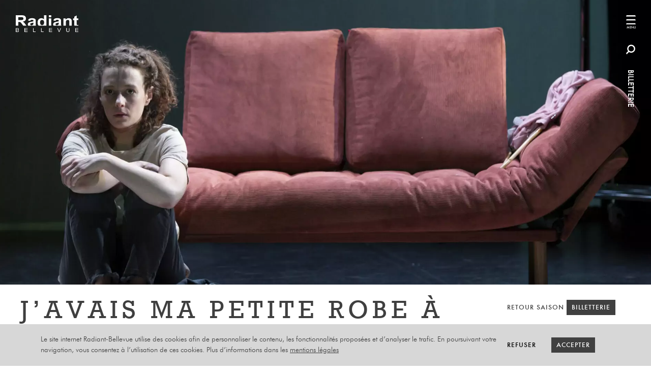

--- FILE ---
content_type: text/html; charset=UTF-8
request_url: https://radiant-bellevue.fr/spectacles/javais-ma-petite-robe-a-fleurs/
body_size: 13928
content:
<!doctype html>
<html>
<head>
  <meta charset="utf-8">

  <meta name='robots' content='index, nofollow, max-image-preview:large, max-snippet:-1, max-video-preview:-1' />

	<!-- This site is optimized with the Yoast SEO plugin v26.7 - https://yoast.com/wordpress/plugins/seo/ -->
	<title>J&#039;avais ma petite robe à fleurs au Radiant-Bellevue</title>
	<meta name="description" content="Retrouvez très prochainement J&#039;avais ma petite robe à fleurs au Radiant-Bellevue dans la Métropole de Lyon !" />
	<link rel="canonical" href="https://radiant-bellevue.fr/spectacles/javais-ma-petite-robe-a-fleurs/" />
	<meta property="og:locale" content="fr_FR" />
	<meta property="og:type" content="article" />
	<meta property="og:title" content="J&#039;avais ma petite robe à fleurs au Radiant-Bellevue" />
	<meta property="og:description" content="Retrouvez très prochainement J&#039;avais ma petite robe à fleurs au Radiant-Bellevue dans la Métropole de Lyon !" />
	<meta property="og:url" content="https://radiant-bellevue.fr/spectacles/javais-ma-petite-robe-a-fleurs/" />
	<meta property="og:site_name" content="Radiant-Bellevue" />
	<meta property="article:modified_time" content="2024-11-04T08:59:42+00:00" />
	<meta name="twitter:card" content="summary_large_image" />
	<meta name="twitter:label1" content="Durée de lecture estimée" />
	<meta name="twitter:data1" content="2 minutes" />
	<script type="application/ld+json" class="yoast-schema-graph">{"@context":"https://schema.org","@graph":[{"@type":"WebPage","@id":"https://radiant-bellevue.fr/spectacles/javais-ma-petite-robe-a-fleurs/","url":"https://radiant-bellevue.fr/spectacles/javais-ma-petite-robe-a-fleurs/","name":"J'avais ma petite robe à fleurs au Radiant-Bellevue","isPartOf":{"@id":"https://radiant-bellevue.fr/#website"},"datePublished":"2024-06-06T13:03:07+00:00","dateModified":"2024-11-04T08:59:42+00:00","description":"Retrouvez très prochainement J'avais ma petite robe à fleurs au Radiant-Bellevue dans la Métropole de Lyon !","breadcrumb":{"@id":"https://radiant-bellevue.fr/spectacles/javais-ma-petite-robe-a-fleurs/#breadcrumb"},"inLanguage":"fr-FR","potentialAction":[{"@type":"ReadAction","target":["https://radiant-bellevue.fr/spectacles/javais-ma-petite-robe-a-fleurs/"]}]},{"@type":"BreadcrumbList","@id":"https://radiant-bellevue.fr/spectacles/javais-ma-petite-robe-a-fleurs/#breadcrumb","itemListElement":[{"@type":"ListItem","position":1,"name":"Accueil","item":"https://radiant-bellevue.fr/"},{"@type":"ListItem","position":2,"name":"J&rsquo;avais ma petite robe à fleurs"}]},{"@type":"WebSite","@id":"https://radiant-bellevue.fr/#website","url":"https://radiant-bellevue.fr/","name":"Radiant-Bellevue","description":"","potentialAction":[{"@type":"SearchAction","target":{"@type":"EntryPoint","urlTemplate":"https://radiant-bellevue.fr/?s={search_term_string}"},"query-input":{"@type":"PropertyValueSpecification","valueRequired":true,"valueName":"search_term_string"}}],"inLanguage":"fr-FR"}]}</script>
	<!-- / Yoast SEO plugin. -->


<style id='wp-img-auto-sizes-contain-inline-css' type='text/css'>
img:is([sizes=auto i],[sizes^="auto," i]){contain-intrinsic-size:3000px 1500px}
/*# sourceURL=wp-img-auto-sizes-contain-inline-css */
</style>
<style id='wp-block-library-inline-css' type='text/css'>
:root{--wp-block-synced-color:#7a00df;--wp-block-synced-color--rgb:122,0,223;--wp-bound-block-color:var(--wp-block-synced-color);--wp-editor-canvas-background:#ddd;--wp-admin-theme-color:#007cba;--wp-admin-theme-color--rgb:0,124,186;--wp-admin-theme-color-darker-10:#006ba1;--wp-admin-theme-color-darker-10--rgb:0,107,160.5;--wp-admin-theme-color-darker-20:#005a87;--wp-admin-theme-color-darker-20--rgb:0,90,135;--wp-admin-border-width-focus:2px}@media (min-resolution:192dpi){:root{--wp-admin-border-width-focus:1.5px}}.wp-element-button{cursor:pointer}:root .has-very-light-gray-background-color{background-color:#eee}:root .has-very-dark-gray-background-color{background-color:#313131}:root .has-very-light-gray-color{color:#eee}:root .has-very-dark-gray-color{color:#313131}:root .has-vivid-green-cyan-to-vivid-cyan-blue-gradient-background{background:linear-gradient(135deg,#00d084,#0693e3)}:root .has-purple-crush-gradient-background{background:linear-gradient(135deg,#34e2e4,#4721fb 50%,#ab1dfe)}:root .has-hazy-dawn-gradient-background{background:linear-gradient(135deg,#faaca8,#dad0ec)}:root .has-subdued-olive-gradient-background{background:linear-gradient(135deg,#fafae1,#67a671)}:root .has-atomic-cream-gradient-background{background:linear-gradient(135deg,#fdd79a,#004a59)}:root .has-nightshade-gradient-background{background:linear-gradient(135deg,#330968,#31cdcf)}:root .has-midnight-gradient-background{background:linear-gradient(135deg,#020381,#2874fc)}:root{--wp--preset--font-size--normal:16px;--wp--preset--font-size--huge:42px}.has-regular-font-size{font-size:1em}.has-larger-font-size{font-size:2.625em}.has-normal-font-size{font-size:var(--wp--preset--font-size--normal)}.has-huge-font-size{font-size:var(--wp--preset--font-size--huge)}.has-text-align-center{text-align:center}.has-text-align-left{text-align:left}.has-text-align-right{text-align:right}.has-fit-text{white-space:nowrap!important}#end-resizable-editor-section{display:none}.aligncenter{clear:both}.items-justified-left{justify-content:flex-start}.items-justified-center{justify-content:center}.items-justified-right{justify-content:flex-end}.items-justified-space-between{justify-content:space-between}.screen-reader-text{border:0;clip-path:inset(50%);height:1px;margin:-1px;overflow:hidden;padding:0;position:absolute;width:1px;word-wrap:normal!important}.screen-reader-text:focus{background-color:#ddd;clip-path:none;color:#444;display:block;font-size:1em;height:auto;left:5px;line-height:normal;padding:15px 23px 14px;text-decoration:none;top:5px;width:auto;z-index:100000}html :where(.has-border-color){border-style:solid}html :where([style*=border-top-color]){border-top-style:solid}html :where([style*=border-right-color]){border-right-style:solid}html :where([style*=border-bottom-color]){border-bottom-style:solid}html :where([style*=border-left-color]){border-left-style:solid}html :where([style*=border-width]){border-style:solid}html :where([style*=border-top-width]){border-top-style:solid}html :where([style*=border-right-width]){border-right-style:solid}html :where([style*=border-bottom-width]){border-bottom-style:solid}html :where([style*=border-left-width]){border-left-style:solid}html :where(img[class*=wp-image-]){height:auto;max-width:100%}:where(figure){margin:0 0 1em}html :where(.is-position-sticky){--wp-admin--admin-bar--position-offset:var(--wp-admin--admin-bar--height,0px)}@media screen and (max-width:600px){html :where(.is-position-sticky){--wp-admin--admin-bar--position-offset:0px}}

/*# sourceURL=wp-block-library-inline-css */
</style><style id='global-styles-inline-css' type='text/css'>
:root{--wp--preset--aspect-ratio--square: 1;--wp--preset--aspect-ratio--4-3: 4/3;--wp--preset--aspect-ratio--3-4: 3/4;--wp--preset--aspect-ratio--3-2: 3/2;--wp--preset--aspect-ratio--2-3: 2/3;--wp--preset--aspect-ratio--16-9: 16/9;--wp--preset--aspect-ratio--9-16: 9/16;--wp--preset--color--black: #000000;--wp--preset--color--cyan-bluish-gray: #abb8c3;--wp--preset--color--white: #ffffff;--wp--preset--color--pale-pink: #f78da7;--wp--preset--color--vivid-red: #cf2e2e;--wp--preset--color--luminous-vivid-orange: #ff6900;--wp--preset--color--luminous-vivid-amber: #fcb900;--wp--preset--color--light-green-cyan: #7bdcb5;--wp--preset--color--vivid-green-cyan: #00d084;--wp--preset--color--pale-cyan-blue: #8ed1fc;--wp--preset--color--vivid-cyan-blue: #0693e3;--wp--preset--color--vivid-purple: #9b51e0;--wp--preset--gradient--vivid-cyan-blue-to-vivid-purple: linear-gradient(135deg,rgb(6,147,227) 0%,rgb(155,81,224) 100%);--wp--preset--gradient--light-green-cyan-to-vivid-green-cyan: linear-gradient(135deg,rgb(122,220,180) 0%,rgb(0,208,130) 100%);--wp--preset--gradient--luminous-vivid-amber-to-luminous-vivid-orange: linear-gradient(135deg,rgb(252,185,0) 0%,rgb(255,105,0) 100%);--wp--preset--gradient--luminous-vivid-orange-to-vivid-red: linear-gradient(135deg,rgb(255,105,0) 0%,rgb(207,46,46) 100%);--wp--preset--gradient--very-light-gray-to-cyan-bluish-gray: linear-gradient(135deg,rgb(238,238,238) 0%,rgb(169,184,195) 100%);--wp--preset--gradient--cool-to-warm-spectrum: linear-gradient(135deg,rgb(74,234,220) 0%,rgb(151,120,209) 20%,rgb(207,42,186) 40%,rgb(238,44,130) 60%,rgb(251,105,98) 80%,rgb(254,248,76) 100%);--wp--preset--gradient--blush-light-purple: linear-gradient(135deg,rgb(255,206,236) 0%,rgb(152,150,240) 100%);--wp--preset--gradient--blush-bordeaux: linear-gradient(135deg,rgb(254,205,165) 0%,rgb(254,45,45) 50%,rgb(107,0,62) 100%);--wp--preset--gradient--luminous-dusk: linear-gradient(135deg,rgb(255,203,112) 0%,rgb(199,81,192) 50%,rgb(65,88,208) 100%);--wp--preset--gradient--pale-ocean: linear-gradient(135deg,rgb(255,245,203) 0%,rgb(182,227,212) 50%,rgb(51,167,181) 100%);--wp--preset--gradient--electric-grass: linear-gradient(135deg,rgb(202,248,128) 0%,rgb(113,206,126) 100%);--wp--preset--gradient--midnight: linear-gradient(135deg,rgb(2,3,129) 0%,rgb(40,116,252) 100%);--wp--preset--font-size--small: 13px;--wp--preset--font-size--medium: 20px;--wp--preset--font-size--large: 36px;--wp--preset--font-size--x-large: 42px;--wp--preset--spacing--20: 0.44rem;--wp--preset--spacing--30: 0.67rem;--wp--preset--spacing--40: 1rem;--wp--preset--spacing--50: 1.5rem;--wp--preset--spacing--60: 2.25rem;--wp--preset--spacing--70: 3.38rem;--wp--preset--spacing--80: 5.06rem;--wp--preset--shadow--natural: 6px 6px 9px rgba(0, 0, 0, 0.2);--wp--preset--shadow--deep: 12px 12px 50px rgba(0, 0, 0, 0.4);--wp--preset--shadow--sharp: 6px 6px 0px rgba(0, 0, 0, 0.2);--wp--preset--shadow--outlined: 6px 6px 0px -3px rgb(255, 255, 255), 6px 6px rgb(0, 0, 0);--wp--preset--shadow--crisp: 6px 6px 0px rgb(0, 0, 0);}:where(.is-layout-flex){gap: 0.5em;}:where(.is-layout-grid){gap: 0.5em;}body .is-layout-flex{display: flex;}.is-layout-flex{flex-wrap: wrap;align-items: center;}.is-layout-flex > :is(*, div){margin: 0;}body .is-layout-grid{display: grid;}.is-layout-grid > :is(*, div){margin: 0;}:where(.wp-block-columns.is-layout-flex){gap: 2em;}:where(.wp-block-columns.is-layout-grid){gap: 2em;}:where(.wp-block-post-template.is-layout-flex){gap: 1.25em;}:where(.wp-block-post-template.is-layout-grid){gap: 1.25em;}.has-black-color{color: var(--wp--preset--color--black) !important;}.has-cyan-bluish-gray-color{color: var(--wp--preset--color--cyan-bluish-gray) !important;}.has-white-color{color: var(--wp--preset--color--white) !important;}.has-pale-pink-color{color: var(--wp--preset--color--pale-pink) !important;}.has-vivid-red-color{color: var(--wp--preset--color--vivid-red) !important;}.has-luminous-vivid-orange-color{color: var(--wp--preset--color--luminous-vivid-orange) !important;}.has-luminous-vivid-amber-color{color: var(--wp--preset--color--luminous-vivid-amber) !important;}.has-light-green-cyan-color{color: var(--wp--preset--color--light-green-cyan) !important;}.has-vivid-green-cyan-color{color: var(--wp--preset--color--vivid-green-cyan) !important;}.has-pale-cyan-blue-color{color: var(--wp--preset--color--pale-cyan-blue) !important;}.has-vivid-cyan-blue-color{color: var(--wp--preset--color--vivid-cyan-blue) !important;}.has-vivid-purple-color{color: var(--wp--preset--color--vivid-purple) !important;}.has-black-background-color{background-color: var(--wp--preset--color--black) !important;}.has-cyan-bluish-gray-background-color{background-color: var(--wp--preset--color--cyan-bluish-gray) !important;}.has-white-background-color{background-color: var(--wp--preset--color--white) !important;}.has-pale-pink-background-color{background-color: var(--wp--preset--color--pale-pink) !important;}.has-vivid-red-background-color{background-color: var(--wp--preset--color--vivid-red) !important;}.has-luminous-vivid-orange-background-color{background-color: var(--wp--preset--color--luminous-vivid-orange) !important;}.has-luminous-vivid-amber-background-color{background-color: var(--wp--preset--color--luminous-vivid-amber) !important;}.has-light-green-cyan-background-color{background-color: var(--wp--preset--color--light-green-cyan) !important;}.has-vivid-green-cyan-background-color{background-color: var(--wp--preset--color--vivid-green-cyan) !important;}.has-pale-cyan-blue-background-color{background-color: var(--wp--preset--color--pale-cyan-blue) !important;}.has-vivid-cyan-blue-background-color{background-color: var(--wp--preset--color--vivid-cyan-blue) !important;}.has-vivid-purple-background-color{background-color: var(--wp--preset--color--vivid-purple) !important;}.has-black-border-color{border-color: var(--wp--preset--color--black) !important;}.has-cyan-bluish-gray-border-color{border-color: var(--wp--preset--color--cyan-bluish-gray) !important;}.has-white-border-color{border-color: var(--wp--preset--color--white) !important;}.has-pale-pink-border-color{border-color: var(--wp--preset--color--pale-pink) !important;}.has-vivid-red-border-color{border-color: var(--wp--preset--color--vivid-red) !important;}.has-luminous-vivid-orange-border-color{border-color: var(--wp--preset--color--luminous-vivid-orange) !important;}.has-luminous-vivid-amber-border-color{border-color: var(--wp--preset--color--luminous-vivid-amber) !important;}.has-light-green-cyan-border-color{border-color: var(--wp--preset--color--light-green-cyan) !important;}.has-vivid-green-cyan-border-color{border-color: var(--wp--preset--color--vivid-green-cyan) !important;}.has-pale-cyan-blue-border-color{border-color: var(--wp--preset--color--pale-cyan-blue) !important;}.has-vivid-cyan-blue-border-color{border-color: var(--wp--preset--color--vivid-cyan-blue) !important;}.has-vivid-purple-border-color{border-color: var(--wp--preset--color--vivid-purple) !important;}.has-vivid-cyan-blue-to-vivid-purple-gradient-background{background: var(--wp--preset--gradient--vivid-cyan-blue-to-vivid-purple) !important;}.has-light-green-cyan-to-vivid-green-cyan-gradient-background{background: var(--wp--preset--gradient--light-green-cyan-to-vivid-green-cyan) !important;}.has-luminous-vivid-amber-to-luminous-vivid-orange-gradient-background{background: var(--wp--preset--gradient--luminous-vivid-amber-to-luminous-vivid-orange) !important;}.has-luminous-vivid-orange-to-vivid-red-gradient-background{background: var(--wp--preset--gradient--luminous-vivid-orange-to-vivid-red) !important;}.has-very-light-gray-to-cyan-bluish-gray-gradient-background{background: var(--wp--preset--gradient--very-light-gray-to-cyan-bluish-gray) !important;}.has-cool-to-warm-spectrum-gradient-background{background: var(--wp--preset--gradient--cool-to-warm-spectrum) !important;}.has-blush-light-purple-gradient-background{background: var(--wp--preset--gradient--blush-light-purple) !important;}.has-blush-bordeaux-gradient-background{background: var(--wp--preset--gradient--blush-bordeaux) !important;}.has-luminous-dusk-gradient-background{background: var(--wp--preset--gradient--luminous-dusk) !important;}.has-pale-ocean-gradient-background{background: var(--wp--preset--gradient--pale-ocean) !important;}.has-electric-grass-gradient-background{background: var(--wp--preset--gradient--electric-grass) !important;}.has-midnight-gradient-background{background: var(--wp--preset--gradient--midnight) !important;}.has-small-font-size{font-size: var(--wp--preset--font-size--small) !important;}.has-medium-font-size{font-size: var(--wp--preset--font-size--medium) !important;}.has-large-font-size{font-size: var(--wp--preset--font-size--large) !important;}.has-x-large-font-size{font-size: var(--wp--preset--font-size--x-large) !important;}
/*# sourceURL=global-styles-inline-css */
</style>

<style id='classic-theme-styles-inline-css' type='text/css'>
/*! This file is auto-generated */
.wp-block-button__link{color:#fff;background-color:#32373c;border-radius:9999px;box-shadow:none;text-decoration:none;padding:calc(.667em + 2px) calc(1.333em + 2px);font-size:1.125em}.wp-block-file__button{background:#32373c;color:#fff;text-decoration:none}
/*# sourceURL=/wp-includes/css/classic-themes.min.css */
</style>
<link rel='stylesheet' id='styles-css' href='https://radiant-bellevue.fr/wp-content/themes/mddw/style.css?ver=6.9' type='text/css' media='all' />

  <meta name="viewport" content="width=device-width, user-scalable=no">
  <link rel="icon" href="https://radiant-bellevue.fr/wp-content/themes/mddw/res/imgs/favicon.png">
  <link rel="apple-touch-icon" href="https://radiant-bellevue.fr/wp-content/themes/mddw/res/imgs/apple-touch-icon.png">
  <script async src="https://www.googletagmanager.com/gtag/js?id=UA-141063023-1"></script>
</head>

<body class="wp-singular spectacle-template-default single single-spectacle postid-3711 wp-theme-mddw">

  
  <header class="">

  
    <a href="/" class="hmenu-logo">
      <svg version="1.1"  x="0px" y="0px" viewBox="0 0 124.5 33.4">
        <g>
          <rect x="65.8" width="4.8" height="4"/>
          <path d="M19.4,18.3c-1.2-1.8-2.2-3-2.9-3.7c-0.7-0.7-1.6-1.3-2.7-1.9c2.2-0.3,3.8-1,4.9-2.1c1.1-1.1,1.7-2.5,1.7-4.2
            c0-1.3-0.4-2.5-1.1-3.6c-0.7-1-1.7-1.8-2.9-2.2C15.2,0.2,13.3,0,10.6,0H0v20.7h5v-7.4h1c1.2,0,2,0.1,2.5,0.3c0.5,0.2,1,0.5,1.5,0.9
            c0.5,0.5,1.4,1.6,2.7,3.3l2.1,2.9H21L19.4,18.3z M8.8,9.6H5V3.8H9c2,0,3.3,0,3.7,0.1c0.8,0.1,1.4,0.4,1.9,0.9
            c0.4,0.5,0.7,1.1,0.7,1.9c0,0.7-0.2,1.3-0.5,1.7c-0.3,0.5-0.8,0.8-1.4,1C12.7,9.5,11.2,9.6,8.8,9.6z"/>
          <path d="M56.3,8.2c-1.5-1.5-3.2-2.3-5.2-2.3c-2.2,0-4,0.7-5.5,2.2c-1.4,1.5-2.2,3.6-2.2,6.4c0,2.6,0.7,4.7,2.1,6.2
            h10.8c0.1-0.1,0.2-0.2,0.3-0.3v0.3h4.4V0h-4.8V8.2z M55.2,18.4c-0.8,0.9-1.7,1.3-2.8,1.3c-1.4,0-2.5-0.6-3.2-1.7
            c-0.5-0.8-0.8-2.1-0.8-3.8c0-1.6,0.4-2.9,1.1-3.7c0.8-0.8,1.7-1.2,2.9-1.2c1.2,0,2.1,0.4,2.9,1.2c0.7,0.8,1.1,2.2,1.1,4.1
            C56.3,16.3,55.9,17.5,55.2,18.4z"/>
          <path d="M39.7,17.3l0.1-5.1c0-1.9-0.2-3.2-0.6-3.9C38.7,7.6,38,7,37,6.6c-1-0.5-2.6-0.7-4.8-0.7
            c-2.3,0-4.1,0.4-5.3,1.1c-1.2,0.8-2,1.9-2.5,3.5l4.3,0.7c0.3-0.8,0.7-1.3,1.2-1.6c0.5-0.3,1.1-0.5,2-0.5c1.3,0,2.1,0.2,2.6,0.5
            c0.5,0.4,0.7,1,0.7,1.8V12c-0.9,0.3-2.4,0.7-4.6,1.1c-1.7,0.3-2.9,0.6-3.8,1c-0.9,0.4-1.6,0.9-2.1,1.7c-0.5,0.7-0.7,1.6-0.7,2.5
            c0,0.9,0.2,1.7,0.7,2.4H40c0,0,0-0.1,0-0.1C39.8,19.8,39.7,18.8,39.7,17.3z M35.1,15.7c0,1-0.1,1.8-0.2,2.1c-0.2,0.6-0.6,1-1.1,1.4
            C33,19.8,32.2,20,31.3,20c-0.8,0-1.4-0.2-1.9-0.7c-0.5-0.4-0.7-1-0.7-1.6c0-0.6,0.3-1.1,0.9-1.5c0.4-0.2,1.3-0.5,2.6-0.8
            c1.3-0.3,2.3-0.5,2.9-0.7V15.7z"/>
          <path d="M110.1,7.7c-0.4-0.5-1.1-1-2-1.3c-0.9-0.3-1.8-0.5-2.9-0.5c-2.4,0-4.4,0.9-6,2.8V6.3h-4.4v14.4h4.8v-5.4
            c0-1.8,0.1-3.1,0.4-3.8c0.2-0.7,0.7-1.2,1.4-1.6c0.7-0.4,1.4-0.6,2.2-0.6c0.6,0,1.2,0.1,1.7,0.4c0.5,0.3,0.8,0.7,1,1.2
            c0.2,0.5,0.3,1.7,0.3,3.5v6.3h4.8v-8.2c0-1.3-0.1-2.2-0.3-2.9C110.9,8.9,110.6,8.3,110.1,7.7z"/>
          <path d="M90.1,17.3l0.1-5.1c0-1.9-0.2-3.2-0.6-3.9c-0.4-0.7-1.2-1.3-2.2-1.8c-1-0.5-2.6-0.7-4.8-0.7
            c-2.3,0-4.1,0.4-5.3,1.1c-1.2,0.8-2,1.9-2.5,3.5l4.3,0.7c0.3-0.8,0.7-1.3,1.2-1.6c0.5-0.3,1.1-0.5,2-0.5c1.3,0,2.1,0.2,2.6,0.5
            c0.5,0.4,0.7,1,0.7,1.8V12c-0.9,0.3-2.4,0.7-4.6,1.1c-1.7,0.3-2.9,0.6-3.8,1c-0.9,0.4-1.6,0.9-2.1,1.7c-0.5,0.7-0.7,1.6-0.7,2.5
            c0,0.9,0.2,1.7,0.7,2.4h15.5c0,0,0-0.1,0-0.1C90.2,19.8,90.1,18.8,90.1,17.3z M85.5,15.7c0,1-0.1,1.8-0.2,2.1
            c-0.2,0.6-0.6,1-1.1,1.4c-0.8,0.5-1.6,0.8-2.5,0.8c-0.8,0-1.4-0.2-1.9-0.7c-0.5-0.4-0.7-1-0.7-1.6c0-0.6,0.3-1.1,0.9-1.5
            c0.4-0.2,1.3-0.5,2.6-0.8c1.3-0.3,2.3-0.5,2.9-0.7V15.7z"/>
          <rect x="65.8" y="6.3" width="4.8" height="14.4"/>
          <path d="M4.8,29.3c0.4-0.2,0.7-0.4,0.9-0.7c0.2-0.3,0.3-0.6,0.3-0.9c0-0.3-0.1-0.7-0.3-1c-0.2-0.3-0.5-0.6-0.9-0.7
            c-0.4-0.2-0.9-0.2-1.5-0.2H0.1v7.6h3.1c0.5,0,1,0,1.3-0.1c0.4-0.1,0.7-0.2,0.9-0.4c0.2-0.2,0.4-0.4,0.6-0.7c0.2-0.3,0.2-0.6,0.2-1
            c0-0.4-0.1-0.8-0.4-1.2C5.6,29.6,5.3,29.4,4.8,29.3z M1.2,26.6h1.6c0.6,0,1,0,1.2,0.1c0.2,0.1,0.4,0.2,0.6,0.4
            c0.1,0.2,0.2,0.4,0.2,0.7c0,0.3-0.1,0.5-0.2,0.7c-0.1,0.2-0.3,0.3-0.6,0.4c-0.2,0.1-0.6,0.1-1,0.1H1.2V26.6z M5,31.8
            c-0.1,0.2-0.2,0.3-0.4,0.4c-0.2,0.1-0.4,0.2-0.6,0.2c-0.1,0-0.4,0-0.7,0h-2v-2.6h1.9c0.5,0,0.9,0,1.2,0.1c0.3,0.1,0.5,0.2,0.7,0.4
            c0.2,0.2,0.2,0.5,0.2,0.7C5.2,31.4,5.1,31.6,5,31.8z"/>
          <polygon points="17.3,33.3 23.5,33.3 23.5,32.4 18.4,32.4 18.4,29.8 23.5,29.8 23.5,28.9 18.4,28.9 18.4,26.6
            23.5,26.6 23.5,25.7 17.3,25.7   "/>
          <polygon points="35.5,25.7 34.4,25.7 34.4,33.3 39.5,33.3 39.5,32.4 35.5,32.4  "/>
          <polygon points="51.4,25.7 50.3,25.7 50.3,33.3 55.4,33.3 55.4,32.4 51.4,32.4  "/>
          <polygon points="66.2,33.3 72.4,33.3 72.4,32.4 67.3,32.4 67.3,29.8 72.4,29.8 72.4,28.9 67.3,28.9 67.3,26.6
            72.4,26.6 72.4,25.7 66.2,25.7   "/>
          <path d="M86.7,31.2c-0.2,0.4-0.3,0.8-0.4,1.2c-0.1-0.4-0.3-0.8-0.4-1.2l-2.1-5.5h-1.2l3.2,7.6h1.1l3.2-7.6h-1.1
            L86.7,31.2z"/>
          <path d="M105.9,30.1c0,1-0.2,1.6-0.5,1.9c-0.3,0.3-0.9,0.5-1.7,0.5c-0.5,0-0.9-0.1-1.2-0.3c-0.3-0.2-0.6-0.4-0.7-0.7
            c-0.1-0.3-0.2-0.8-0.2-1.5v-4.4h-1.1v4.4c0,0.8,0.1,1.4,0.3,1.9c0.2,0.5,0.6,0.8,1,1.1c0.5,0.2,1.1,0.4,1.9,0.4
            c0.8,0,1.4-0.1,1.9-0.4c0.5-0.3,0.8-0.6,1-1.1c0.2-0.4,0.3-1.1,0.3-1.8v-4.4h-1.1V30.1z"/>
          <polygon points="118.3,33.3 124.5,33.3 124.5,32.4 119.4,32.4 119.4,29.8 124.5,29.8 124.5,28.9 119.4,28.9
            119.4,26.6 124.5,26.6 124.5,25.7 118.3,25.7   "/>
          <path d="M124.5,9.7V6.3h-3.3V0.4L116.4,3v3.3h-2.2v3.5h2.2v7.2c0,1.5,0.1,2.6,0.2,3.1c0,0.2,0.1,0.5,0.2,0.7h7.7v-1.5
            l0-0.1c-0.8,0.3-1.5,0.4-1.9,0.4c-0.3,0-0.6-0.1-0.8-0.2c-0.2-0.1-0.4-0.3-0.4-0.6c-0.1-0.2-0.1-1-0.1-2.3V9.7H124.5z"/>
        </g>
      </svg>
      <svg version="1.1"  x="0px" y="0px" viewBox="0 0 124.5 33.4">
        <g>
          <rect x="65.8" width="4.8" height="4"/>
          <path d="M19.4,18.3c-1.2-1.8-2.2-3-2.9-3.7c-0.7-0.7-1.6-1.3-2.7-1.9c2.2-0.3,3.8-1,4.9-2.1c1.1-1.1,1.7-2.5,1.7-4.2
            c0-1.3-0.4-2.5-1.1-3.6c-0.7-1-1.7-1.8-2.9-2.2C15.2,0.2,13.3,0,10.6,0H0v20.7h5v-7.4h1c1.2,0,2,0.1,2.5,0.3c0.5,0.2,1,0.5,1.5,0.9
            c0.5,0.5,1.4,1.6,2.7,3.3l2.1,2.9H21L19.4,18.3z M8.8,9.6H5V3.8H9c2,0,3.3,0,3.7,0.1c0.8,0.1,1.4,0.4,1.9,0.9
            c0.4,0.5,0.7,1.1,0.7,1.9c0,0.7-0.2,1.3-0.5,1.7c-0.3,0.5-0.8,0.8-1.4,1C12.7,9.5,11.2,9.6,8.8,9.6z"/>
          <path d="M56.3,8.2c-1.5-1.5-3.2-2.3-5.2-2.3c-2.2,0-4,0.7-5.5,2.2c-1.4,1.5-2.2,3.6-2.2,6.4c0,2.6,0.7,4.7,2.1,6.2
            h10.8c0.1-0.1,0.2-0.2,0.3-0.3v0.3h4.4V0h-4.8V8.2z M55.2,18.4c-0.8,0.9-1.7,1.3-2.8,1.3c-1.4,0-2.5-0.6-3.2-1.7
            c-0.5-0.8-0.8-2.1-0.8-3.8c0-1.6,0.4-2.9,1.1-3.7c0.8-0.8,1.7-1.2,2.9-1.2c1.2,0,2.1,0.4,2.9,1.2c0.7,0.8,1.1,2.2,1.1,4.1
            C56.3,16.3,55.9,17.5,55.2,18.4z"/>
          <path d="M39.7,17.3l0.1-5.1c0-1.9-0.2-3.2-0.6-3.9C38.7,7.6,38,7,37,6.6c-1-0.5-2.6-0.7-4.8-0.7
            c-2.3,0-4.1,0.4-5.3,1.1c-1.2,0.8-2,1.9-2.5,3.5l4.3,0.7c0.3-0.8,0.7-1.3,1.2-1.6c0.5-0.3,1.1-0.5,2-0.5c1.3,0,2.1,0.2,2.6,0.5
            c0.5,0.4,0.7,1,0.7,1.8V12c-0.9,0.3-2.4,0.7-4.6,1.1c-1.7,0.3-2.9,0.6-3.8,1c-0.9,0.4-1.6,0.9-2.1,1.7c-0.5,0.7-0.7,1.6-0.7,2.5
            c0,0.9,0.2,1.7,0.7,2.4H40c0,0,0-0.1,0-0.1C39.8,19.8,39.7,18.8,39.7,17.3z M35.1,15.7c0,1-0.1,1.8-0.2,2.1c-0.2,0.6-0.6,1-1.1,1.4
            C33,19.8,32.2,20,31.3,20c-0.8,0-1.4-0.2-1.9-0.7c-0.5-0.4-0.7-1-0.7-1.6c0-0.6,0.3-1.1,0.9-1.5c0.4-0.2,1.3-0.5,2.6-0.8
            c1.3-0.3,2.3-0.5,2.9-0.7V15.7z"/>
          <path d="M110.1,7.7c-0.4-0.5-1.1-1-2-1.3c-0.9-0.3-1.8-0.5-2.9-0.5c-2.4,0-4.4,0.9-6,2.8V6.3h-4.4v14.4h4.8v-5.4
            c0-1.8,0.1-3.1,0.4-3.8c0.2-0.7,0.7-1.2,1.4-1.6c0.7-0.4,1.4-0.6,2.2-0.6c0.6,0,1.2,0.1,1.7,0.4c0.5,0.3,0.8,0.7,1,1.2
            c0.2,0.5,0.3,1.7,0.3,3.5v6.3h4.8v-8.2c0-1.3-0.1-2.2-0.3-2.9C110.9,8.9,110.6,8.3,110.1,7.7z"/>
          <path d="M90.1,17.3l0.1-5.1c0-1.9-0.2-3.2-0.6-3.9c-0.4-0.7-1.2-1.3-2.2-1.8c-1-0.5-2.6-0.7-4.8-0.7
            c-2.3,0-4.1,0.4-5.3,1.1c-1.2,0.8-2,1.9-2.5,3.5l4.3,0.7c0.3-0.8,0.7-1.3,1.2-1.6c0.5-0.3,1.1-0.5,2-0.5c1.3,0,2.1,0.2,2.6,0.5
            c0.5,0.4,0.7,1,0.7,1.8V12c-0.9,0.3-2.4,0.7-4.6,1.1c-1.7,0.3-2.9,0.6-3.8,1c-0.9,0.4-1.6,0.9-2.1,1.7c-0.5,0.7-0.7,1.6-0.7,2.5
            c0,0.9,0.2,1.7,0.7,2.4h15.5c0,0,0-0.1,0-0.1C90.2,19.8,90.1,18.8,90.1,17.3z M85.5,15.7c0,1-0.1,1.8-0.2,2.1
            c-0.2,0.6-0.6,1-1.1,1.4c-0.8,0.5-1.6,0.8-2.5,0.8c-0.8,0-1.4-0.2-1.9-0.7c-0.5-0.4-0.7-1-0.7-1.6c0-0.6,0.3-1.1,0.9-1.5
            c0.4-0.2,1.3-0.5,2.6-0.8c1.3-0.3,2.3-0.5,2.9-0.7V15.7z"/>
          <rect x="65.8" y="6.3" width="4.8" height="14.4"/>
          <path d="M4.8,29.3c0.4-0.2,0.7-0.4,0.9-0.7c0.2-0.3,0.3-0.6,0.3-0.9c0-0.3-0.1-0.7-0.3-1c-0.2-0.3-0.5-0.6-0.9-0.7
            c-0.4-0.2-0.9-0.2-1.5-0.2H0.1v7.6h3.1c0.5,0,1,0,1.3-0.1c0.4-0.1,0.7-0.2,0.9-0.4c0.2-0.2,0.4-0.4,0.6-0.7c0.2-0.3,0.2-0.6,0.2-1
            c0-0.4-0.1-0.8-0.4-1.2C5.6,29.6,5.3,29.4,4.8,29.3z M1.2,26.6h1.6c0.6,0,1,0,1.2,0.1c0.2,0.1,0.4,0.2,0.6,0.4
            c0.1,0.2,0.2,0.4,0.2,0.7c0,0.3-0.1,0.5-0.2,0.7c-0.1,0.2-0.3,0.3-0.6,0.4c-0.2,0.1-0.6,0.1-1,0.1H1.2V26.6z M5,31.8
            c-0.1,0.2-0.2,0.3-0.4,0.4c-0.2,0.1-0.4,0.2-0.6,0.2c-0.1,0-0.4,0-0.7,0h-2v-2.6h1.9c0.5,0,0.9,0,1.2,0.1c0.3,0.1,0.5,0.2,0.7,0.4
            c0.2,0.2,0.2,0.5,0.2,0.7C5.2,31.4,5.1,31.6,5,31.8z"/>
          <polygon points="17.3,33.3 23.5,33.3 23.5,32.4 18.4,32.4 18.4,29.8 23.5,29.8 23.5,28.9 18.4,28.9 18.4,26.6
            23.5,26.6 23.5,25.7 17.3,25.7   "/>
          <polygon points="35.5,25.7 34.4,25.7 34.4,33.3 39.5,33.3 39.5,32.4 35.5,32.4  "/>
          <polygon points="51.4,25.7 50.3,25.7 50.3,33.3 55.4,33.3 55.4,32.4 51.4,32.4  "/>
          <polygon points="66.2,33.3 72.4,33.3 72.4,32.4 67.3,32.4 67.3,29.8 72.4,29.8 72.4,28.9 67.3,28.9 67.3,26.6
            72.4,26.6 72.4,25.7 66.2,25.7   "/>
          <path d="M86.7,31.2c-0.2,0.4-0.3,0.8-0.4,1.2c-0.1-0.4-0.3-0.8-0.4-1.2l-2.1-5.5h-1.2l3.2,7.6h1.1l3.2-7.6h-1.1
            L86.7,31.2z"/>
          <path d="M105.9,30.1c0,1-0.2,1.6-0.5,1.9c-0.3,0.3-0.9,0.5-1.7,0.5c-0.5,0-0.9-0.1-1.2-0.3c-0.3-0.2-0.6-0.4-0.7-0.7
            c-0.1-0.3-0.2-0.8-0.2-1.5v-4.4h-1.1v4.4c0,0.8,0.1,1.4,0.3,1.9c0.2,0.5,0.6,0.8,1,1.1c0.5,0.2,1.1,0.4,1.9,0.4
            c0.8,0,1.4-0.1,1.9-0.4c0.5-0.3,0.8-0.6,1-1.1c0.2-0.4,0.3-1.1,0.3-1.8v-4.4h-1.1V30.1z"/>
          <polygon points="118.3,33.3 124.5,33.3 124.5,32.4 119.4,32.4 119.4,29.8 124.5,29.8 124.5,28.9 119.4,28.9
            119.4,26.6 124.5,26.6 124.5,25.7 118.3,25.7   "/>
          <path d="M124.5,9.7V6.3h-3.3V0.4L116.4,3v3.3h-2.2v3.5h2.2v7.2c0,1.5,0.1,2.6,0.2,3.1c0,0.2,0.1,0.5,0.2,0.7h7.7v-1.5
            l0-0.1c-0.8,0.3-1.5,0.4-1.9,0.4c-0.3,0-0.6-0.1-0.8-0.2c-0.2-0.1-0.4-0.3-0.4-0.6c-0.1-0.2-0.1-1-0.1-2.3V9.7H124.5z"/>
        </g>
      </svg>
    </a>

    <nav>
      <button class="hmenu-menu">
        <div>
          <svg version="1.1" x="0px" y="0px" viewBox="0 0 18.7 18.1">
            <g>
              <polygon points="0.9,7.9 0,10.3 18.7,10.3 17.7,7.9  "/>
              <polygon points="18.7,2.4 17.7,0 0.9,0 0,2.4  "/>
              <polygon points="0.9,15.8 0,18.1 18.7,18.1 17.7,15.8  "/>
            </g>
          </svg>
          <strong>Menu</strong>
        </div>
        <div>
          <svg version="1.1" x="0px" y="0px" viewBox="0 0 18.7 18.1">
            <g>
              <polygon points="0.9,7.9 0,10.3 18.7,10.3 17.7,7.9  "/>
              <polygon points="18.7,2.4 17.7,0 0.9,0 0,2.4  "/>
              <polygon points="0.9,15.8 0,18.1 18.7,18.1 17.7,15.8  "/>
            </g>
          </svg>
          <strong>Menu</strong>
        </div>
      </button>

      <button class="hmenu-recherche">

        <svg version="1.1" x="0px" y="0px" viewBox="0 0 17 18.1">
          <path d="M9.5,0C5.4,0,2.1,3.4,2.1,7.5c0,1.8,0.6,3.4,1.6,4.6L0,15.8l1,2.3l4.4-4.4C6.6,14.5,8,15,9.5,15
          c4.1,0,7.5-3.4,7.5-7.5C17,3.4,13.7,0,9.5,0z M9.5,12.6c-2.8,0-5.1-2.3-5.1-5.1c0-2.8,2.3-5.1,5.1-5.1s5.1,2.3,5.1,5.1
          C14.7,10.3,12.4,12.6,9.5,12.6z"/>
        </svg>

        <svg version="1.1" x="0px" y="0px" viewBox="0 0 17 18.1">
          <path d="M9.5,0C5.4,0,2.1,3.4,2.1,7.5c0,1.8,0.6,3.4,1.6,4.6L0,15.8l1,2.3l4.4-4.4C6.6,14.5,8,15,9.5,15
          c4.1,0,7.5-3.4,7.5-7.5C17,3.4,13.7,0,9.5,0z M9.5,12.6c-2.8,0-5.1-2.3-5.1-5.1c0-2.8,2.3-5.1,5.1-5.1s5.1,2.3,5.1,5.1
          C14.7,10.3,12.4,12.6,9.5,12.6z"/>
        </svg>

      </button>

      <a target="_blank" href="https://billetterie.radiant-bellevue.fr/fr" target="_blank" class="hmenu-billetterie">
        <div>
          <strong>Billetterie</strong>
          <strong>Billetterie</strong>
        </div>
      </a>
    </nav>

    <nav class="alth">

      <a href="/" class="hmenu-home">
        <svg version="1.1" x="0px" y="0px" viewBox="0 0 18.1 18.1">
          <g>
            <path class="st0" d="M11.3,10.7c-0.3-0.3-0.6-0.5-1-0.7c0.8-0.1,1.4-0.4,1.9-0.8c0.4-0.4,0.6-0.9,0.6-1.6c0-0.5-0.1-1-0.4-1.3
              c-0.3-0.4-0.6-0.7-1.1-0.8c-0.5-0.2-1.2-0.2-2.2-0.2h-4V13H7v-2.8h0.4c0.4,0,0.8,0,1,0.1c0.2,0.1,0.4,0.2,0.6,0.4
              c0.2,0.2,0.5,0.6,1,1.3l0.8,1.1H13l-0.6-0.9C12,11.4,11.6,10.9,11.3,10.7z M8.4,8.8H7V6.6h1.5c0.8,0,1.2,0,1.4,0
              c0.3,0,0.5,0.2,0.7,0.3c0.2,0.2,0.3,0.4,0.3,0.7c0,0.3-0.1,0.5-0.2,0.6c-0.1,0.2-0.3,0.3-0.5,0.4C9.9,8.8,9.3,8.8,8.4,8.8z"/>
            <path class="st0" d="M17.8,8.3L9.9,0.3c-0.4-0.4-1.2-0.4-1.6,0L0.3,8.3c-0.4,0.4-0.4,1.2,0,1.6l7.9,7.9c0.4,0.4,1.2,0.4,1.6,0
              l7.9-7.9C18.3,9.4,18.3,8.7,17.8,8.3z M17,9.9L9.9,17c-0.4,0.4-1.2,0.4-1.6,0L1.1,9.9c-0.4-0.4-0.4-1.2,0-1.6l7.2-7.2
              c0.4-0.4,1.2-0.4,1.6,0L17,8.3C17.5,8.7,17.5,9.4,17,9.9z"/>
          </g>
        </svg>
        <svg version="1.1" x="0px" y="0px" viewBox="0 0 18.1 18.1">
          <g>
            <path class="st0" d="M11.3,10.7c-0.3-0.3-0.6-0.5-1-0.7c0.8-0.1,1.4-0.4,1.9-0.8c0.4-0.4,0.6-0.9,0.6-1.6c0-0.5-0.1-1-0.4-1.3
              c-0.3-0.4-0.6-0.7-1.1-0.8c-0.5-0.2-1.2-0.2-2.2-0.2h-4V13H7v-2.8h0.4c0.4,0,0.8,0,1,0.1c0.2,0.1,0.4,0.2,0.6,0.4
              c0.2,0.2,0.5,0.6,1,1.3l0.8,1.1H13l-0.6-0.9C12,11.4,11.6,10.9,11.3,10.7z M8.4,8.8H7V6.6h1.5c0.8,0,1.2,0,1.4,0
              c0.3,0,0.5,0.2,0.7,0.3c0.2,0.2,0.3,0.4,0.3,0.7c0,0.3-0.1,0.5-0.2,0.6c-0.1,0.2-0.3,0.3-0.5,0.4C9.9,8.8,9.3,8.8,8.4,8.8z"/>
            <path class="st0" d="M17.8,8.3L9.9,0.3c-0.4-0.4-1.2-0.4-1.6,0L0.3,8.3c-0.4,0.4-0.4,1.2,0,1.6l7.9,7.9c0.4,0.4,1.2,0.4,1.6,0
              l7.9-7.9C18.3,9.4,18.3,8.7,17.8,8.3z M17,9.9L9.9,17c-0.4,0.4-1.2,0.4-1.6,0L1.1,9.9c-0.4-0.4-0.4-1.2,0-1.6l7.2-7.2
              c0.4-0.4,1.2-0.4,1.6,0L17,8.3C17.5,8.7,17.5,9.4,17,9.9z"/>
          </g>
        </svg>
      </a>

      <button class="hmenu-menu">
        <div>
          <svg version="1.1" x="0px" y="0px" viewBox="0 0 18.7 18.1">
            <g>
              <polygon points="0.9,7.9 0,10.3 18.7,10.3 17.7,7.9  "/>
              <polygon points="18.7,2.4 17.7,0 0.9,0 0,2.4  "/>
              <polygon points="0.9,15.8 0,18.1 18.7,18.1 17.7,15.8  "/>
            </g>
          </svg>
        </div>
        <div>
          <svg version="1.1" x="0px" y="0px" viewBox="0 0 18.7 18.1">
            <g>
              <polygon points="0.9,7.9 0,10.3 18.7,10.3 17.7,7.9  "/>
              <polygon points="18.7,2.4 17.7,0 0.9,0 0,2.4  "/>
              <polygon points="0.9,15.8 0,18.1 18.7,18.1 17.7,15.8  "/>
            </g>
          </svg>
        </div>
      </button>

      <button class="hmenu-recherche">

        <svg version="1.1" x="0px" y="0px" viewBox="0 0 17 18.1">
          <path d="M9.5,0C5.4,0,2.1,3.4,2.1,7.5c0,1.8,0.6,3.4,1.6,4.6L0,15.8l1,2.3l4.4-4.4C6.6,14.5,8,15,9.5,15
          c4.1,0,7.5-3.4,7.5-7.5C17,3.4,13.7,0,9.5,0z M9.5,12.6c-2.8,0-5.1-2.3-5.1-5.1c0-2.8,2.3-5.1,5.1-5.1s5.1,2.3,5.1,5.1
          C14.7,10.3,12.4,12.6,9.5,12.6z"/>
        </svg>

        <svg version="1.1" x="0px" y="0px" viewBox="0 0 17 18.1">
          <path d="M9.5,0C5.4,0,2.1,3.4,2.1,7.5c0,1.8,0.6,3.4,1.6,4.6L0,15.8l1,2.3l4.4-4.4C6.6,14.5,8,15,9.5,15
          c4.1,0,7.5-3.4,7.5-7.5C17,3.4,13.7,0,9.5,0z M9.5,12.6c-2.8,0-5.1-2.3-5.1-5.1c0-2.8,2.3-5.1,5.1-5.1s5.1,2.3,5.1,5.1
          C14.7,10.3,12.4,12.6,9.5,12.6z"/>
        </svg>

      </button>

      <a target="_blank" href="https://billetterie.radiant-bellevue.fr/fr" class="hmenu-billetterie">
        <div>
          <strong>B</strong>
          <strong>B</strong>
        </div>
      </a>

    </nav>

  </header>
  <main>

        <section class="header-diaporama">
      <div class="diaporama-slides">

                <div class=" Milieu">
          <img width="1920" height="1280" src="https://radiant-bellevue.fr/wp-content/uploads/2024/05/J-AVAIS-MA-PETITE-ROBE-A-FLEURS_GiovanniCittadiniCesi_79-1920x1280.jpg" class="attachment-large size-large" alt="" decoding="async" fetchpriority="high" />          <img width="1920" height="1280" src="https://radiant-bellevue.fr/wp-content/uploads/2024/05/J-AVAIS-MA-PETITE-ROBE-A-FLEURS_GiovanniCittadiniCesi_79-1920x1280.jpg" class="attachment-large size-large" alt="" decoding="async" />
                    <button class="play" data-play="X9bmSBGjPI4?si=CKpA9yyp-K3oHBG6" data-mtype="Youtube">
            <svg version="1.1" x="0px" y="0px" viewBox="0 0 69.7 69.7" >
              <path class="st0" d="M68.4,31.8L37.9,1.3c-1.7-1.7-4.4-1.7-6.1,0L1.3,31.8c-1.7,1.7-1.7,4.4,0,6.1l30.5,30.5c1.7,1.7,4.4,1.7,6.1,0
              l30.5-30.5C70.1,36.2,70.1,33.5,68.4,31.8z M47.8,35.4L27.6,51.9V17.8l20.2,16.4C48.3,34.5,48.3,35.1,47.8,35.4z"/>
            </svg>
            <svg version="1.1" x="0px" y="0px" viewBox="0 0 69.7 69.7" >
              <path class="st0" d="M68.4,31.8L37.9,1.3c-1.7-1.7-4.4-1.7-6.1,0L1.3,31.8c-1.7,1.7-1.7,4.4,0,6.1l30.5,30.5c1.7,1.7,4.4,1.7,6.1,0
              l30.5-30.5C70.1,36.2,70.1,33.5,68.4,31.8z M47.8,35.4L27.6,51.9V17.8l20.2,16.4C48.3,34.5,48.3,35.1,47.8,35.4z"/>
            </svg>
          </button>
          
        </div>
              </div>
      
    </section>
        <section class="spectacle-title title">
      <div>
        <h1>J&rsquo;avais ma petite robe à fleurs</h1>
                <p class="sstitre">

                     jeudi 12 décembre 2024                     </p>
        <div>
          <a href="https://radiant-bellevue.fr/saison/" class="back">
            <div>
              <span>
                Retour saison
              </span>
              <span>
                Retour saison
              </span>
            </div>
            </a>

    
        <a target="_blank" 
           href="https://billetterie.radiant-bellevue.fr/fr/product/467/radiant_bellevue_/j_avais_ma_petite_robe_a_fleurs" 
           class=" cta  hide">
           <span>Billetterie</span>
          <span>Billetterie</span>
        </a>

        </div>
      </div>
    </section>

    <section class="spectacle-main">
      <div class="spectacle-main-left">
        <div>
          <h3>
                                Théâtre                     -             Immanquable                    </h3>
        </div>
                <div>
          <h3><strong>Placement assis numéroté</strong></h3>
<p>&#8211;</p>
<p><strong>PLEIN TARIF : 35€</strong></p>
<p><strong>ABONNÉ : 30€</strong></p>
<p><strong>ADHÉRENT : 33€</strong></p>
<p><strong>+65 ANS : 33€</strong></p>
<p><strong>-26 ANS : 17€</strong></p>
<p><strong>DE : 22€</strong></p>
<p>&nbsp;</p>
<p>&nbsp;</p>
<h3><span><br />
</span><span></span></h3>
<h3><span> </span></h3>
<h3></h3>
<h3><em><strong>                 </strong></em></h3>
<h3></h3>
<h3></h3>
<p>&nbsp;</p>
<h3></h3>
        </div>
               </div>

      <div class="spectacle-main-center">
        <p>« J’avais ma petite robe à fleurs », pièce de théâtre écrite par Valérie Levy et mise en scène par Nadia Jandeau, est interprétée avec intensité et justesse par la comédienne Alice de Lencquesaing. Blanche a vingt-six ans, elle vit seule à Caen. Une société de production de télévision lui demande de témoigner. Elle a trois jours pour raconter son histoire, seule chez elle, face à une caméra. Si elle est « convaincante » et « pertinente », elle pourra participer au direct et, devant des millions de téléspectateurs, raconter le pire événement de sa vie. Blanche Baillard croit que raconter va l’aider à oublier&#8230; Ça serait comme faire le procès de la téléréalité, dénoncer ses perversions, condamner ses intentions. Ça serait aussi souligner la solitude et la détresse d’une femme pour qui le monde s’est écroulé. Ça serait aussi montrer le pouvoir de l’image, la force qu’elle induit malgré elle. Cette pièce questionne la parole des femmes victimes de violences, comment elle est reçue, ainsi que son exploitation par la téléréalité.</p>
<p>&#8211;</p>
<p>Texte et collaboration artistique : Valérie Lévy<br />
Mise en scène : Nadia Jandeau<br />
Avec : Alice de Lencquesaing, Valentin Morel<br />
Scénographie : Edouard Laug<br />
Lumière : Laurent Béal<br />
Vidéo et direction technique : Guillaume Ledun<br />
Son et musique : Simon Blévis<br />
Durée : 1h10</p>
<p>&#8211;</p>
<p>Un spectacle présenté par RADIANT-BELLEVUE (L-R-21-3056/L-R-21-3896)</p>
        <div>
                  </div>
      </div>

      <div class="spectacle-main-right">
        <div class="spectacle-dates">
          <ul>
                        <li>
              <strong>jeudi 12 décembre 2024 </strong>
              <br>
              <span> 20h30</span>
            </li>
                      </ul>
        </div>
        <div class="spectacle-adds">
          <div class="fauxselect">
            <div>
              <p>
                Ajouter à mon calendrier
                <svg version="1.1" x="0px" y="0px" viewBox="0 0 11.8 6.5">
                  <path class="st0" d="M0.2,1.1l5.2,5.2c0.3,0.3,0.7,0.3,0.9,0l5.2-5.2C12,0.7,11.7,0,11.1,0H0.6C0.1,0-0.2,0.7,0.2,1.1z"/>
                </svg>
              </p>
              <div>
                <p>Ajouter à mon calendrier</p>

                                  <a href="https://radiant-bellevue.fr/add/?specid=3711&specda=0">jeudi 12 décembre 2024 </a>
                
              </div>
            </div>
          </div>
                    <div class="spectacle-added">
            <p><span>0</span> spectacle<span>s</span> ajouté<span>s</span> à votre brochure</p>
            <div class="flex">
              <button>
                <div>
                  <span>Annuler</span>
                  <span>Annuler</span>
                </div>
              </button>
              <a href="" data-root="https://radiant-bellevue.fr/brochure/">
                <div>
                  <span>Télécharger votre brochure</span>
                  <span>Télécharger votre brochure</span>
                </div>
              </a>
            </div>
          </div>
        </div>
        <div class="spectacle-shares">
          <div class="footer-rs">
            <a href="mailto:?subject=Découvre J&rsquo;avais ma petite robe à fleurs au Radiant-Bellevue&body=https://radiant-bellevue.fr/spectacles/javais-ma-petite-robe-a-fleurs/">
              <svg version="1.1"x="0px" y="0px" viewBox="0 0 38.1 38.1">
              <g>
                <path class="st0" d="M37.5,17.4L20.8,0.7c-0.9-0.9-2.4-0.9-3.4,0L0.7,17.4c-0.9,0.9-0.9,2.4,0,3.4l16.7,16.7c0.9,0.9,2.4,0.9,3.4,0
                  l16.7-16.7C38.4,19.8,38.4,18.3,37.5,17.4z M35.8,20.8l-15,15c-0.9,0.9-2.4,0.9-3.4,0l-15-15c-0.9-0.9-0.9-2.4,0-3.4l15-15
                  c0.9-0.9,2.4-0.9,3.4,0l15,15C36.7,18.3,36.7,19.8,35.8,20.8z"/>
              </g>
              <path class="st0" d="M27,13.3l-0.8-0.8H12l-0.8,0.8h0v11.6l0.8,0.8h14.2l0.8-0.8L27,13.3L27,13.3z M25.2,23.9H13v-8.8l5,4
                c0.6,0.6,1.6,0.6,2.3,0l5-4V23.9z"/>
              </svg>
              <svg version="1.1"x="0px" y="0px" viewBox="0 0 38.1 38.1">
              <g>
                <path class="st0" d="M37.5,17.4L20.8,0.7c-0.9-0.9-2.4-0.9-3.4,0L0.7,17.4c-0.9,0.9-0.9,2.4,0,3.4l16.7,16.7c0.9,0.9,2.4,0.9,3.4,0
                  l16.7-16.7C38.4,19.8,38.4,18.3,37.5,17.4z M35.8,20.8l-15,15c-0.9,0.9-2.4,0.9-3.4,0l-15-15c-0.9-0.9-0.9-2.4,0-3.4l15-15
                  c0.9-0.9,2.4-0.9,3.4,0l15,15C36.7,18.3,36.7,19.8,35.8,20.8z"/>
              </g>
              <path class="st0" d="M27,13.3l-0.8-0.8H12l-0.8,0.8h0v11.6l0.8,0.8h14.2l0.8-0.8L27,13.3L27,13.3z M25.2,23.9H13v-8.8l5,4
                c0.6,0.6,1.6,0.6,2.3,0l5-4V23.9z"/>
              </svg>
            </a>
            <a target="_blank" href="https://twitter.com/intent/tweet?url=https://radiant-bellevue.fr/spectacles/javais-ma-petite-robe-a-fleurs/">
              <svg version="1.1" x="0px" y="0px" viewBox="0 0 38.1 38.1">
              <path class="st0" d="M25.5,15.8c0,0.1,0,0.3,0,0.4c0,4.4-3.3,9.5-9.5,9.5c-1.9,0-3.6-0.6-5.1-1.5c0.3,0,0.5,0,0.8,0
                c1.6,0,3-0.5,4.1-1.4c-1.5,0-2.7-1-3.1-2.3c0.2,0,0.4,0.1,0.6,0.1c0.3,0,0.6,0,0.9-0.1c-1.5-0.3-2.7-1.6-2.7-3.3c0,0,0,0,0,0
                c0.4,0.2,1,0.4,1.5,0.4c-0.9-0.6-1.5-1.6-1.5-2.8c0-0.6,0.2-1.2,0.4-1.7c1.6,2,4.1,3.3,6.9,3.5c-0.1-0.2-0.1-0.5-0.1-0.8
                c0-1.8,1.5-3.3,3.3-3.3c1,0,1.8,0.4,2.4,1c0.8-0.1,1.5-0.4,2.1-0.8c-0.2,0.8-0.8,1.4-1.5,1.8c0.7-0.1,1.3-0.3,1.9-0.5
                C26.7,14.7,26.2,15.3,25.5,15.8z"/>
              <g>
                <path class="st0" d="M37.5,17.4L20.8,0.7c-0.9-0.9-2.4-0.9-3.4,0L0.7,17.4c-0.9,0.9-0.9,2.4,0,3.4l16.7,16.7c0.9,0.9,2.4,0.9,3.4,0
                  l16.7-16.7C38.4,19.8,38.4,18.3,37.5,17.4z M35.8,20.8l-15,15c-0.9,0.9-2.4,0.9-3.4,0l-15-15c-0.9-0.9-0.9-2.4,0-3.4l15-15
                  c0.9-0.9,2.4-0.9,3.4,0l15,15C36.7,18.3,36.7,19.8,35.8,20.8z"/>
              </g>
              </svg>
              <svg version="1.1" x="0px" y="0px" viewBox="0 0 38.1 38.1">
              <path class="st0" d="M25.5,15.8c0,0.1,0,0.3,0,0.4c0,4.4-3.3,9.5-9.5,9.5c-1.9,0-3.6-0.6-5.1-1.5c0.3,0,0.5,0,0.8,0
                c1.6,0,3-0.5,4.1-1.4c-1.5,0-2.7-1-3.1-2.3c0.2,0,0.4,0.1,0.6,0.1c0.3,0,0.6,0,0.9-0.1c-1.5-0.3-2.7-1.6-2.7-3.3c0,0,0,0,0,0
                c0.4,0.2,1,0.4,1.5,0.4c-0.9-0.6-1.5-1.6-1.5-2.8c0-0.6,0.2-1.2,0.4-1.7c1.6,2,4.1,3.3,6.9,3.5c-0.1-0.2-0.1-0.5-0.1-0.8
                c0-1.8,1.5-3.3,3.3-3.3c1,0,1.8,0.4,2.4,1c0.8-0.1,1.5-0.4,2.1-0.8c-0.2,0.8-0.8,1.4-1.5,1.8c0.7-0.1,1.3-0.3,1.9-0.5
                C26.7,14.7,26.2,15.3,25.5,15.8z"/>
              <g>
                <path class="st0" d="M37.5,17.4L20.8,0.7c-0.9-0.9-2.4-0.9-3.4,0L0.7,17.4c-0.9,0.9-0.9,2.4,0,3.4l16.7,16.7c0.9,0.9,2.4,0.9,3.4,0
                  l16.7-16.7C38.4,19.8,38.4,18.3,37.5,17.4z M35.8,20.8l-15,15c-0.9,0.9-2.4,0.9-3.4,0l-15-15c-0.9-0.9-0.9-2.4,0-3.4l15-15
                  c0.9-0.9,2.4-0.9,3.4,0l15,15C36.7,18.3,36.7,19.8,35.8,20.8z"/>
              </g>
              </svg>
            </a>
            <a target="_blank" href="https://www.facebook.com/sharer/sharer.php?u=https://radiant-bellevue.fr/spectacles/javais-ma-petite-robe-a-fleurs/">
              <svg version="1.1" x="0px" y="0px" viewBox="0 0 38.1 38.1">
                <path class="st0" d="M21.9,19.1h-1.8v6.6h-2.7v-6.6H16v-2.3h1.4v-1.4c0-1.9,0.8-3,3-3h1.8v2.3H21c-0.8,0-0.9,0.3-0.9,0.9l0,1.1h2.1
                  L21.9,19.1z"/>
                <g>
                  <path class="st0" d="M37.5,17.4L20.8,0.7c-0.9-0.9-2.4-0.9-3.4,0L0.7,17.4c-0.9,0.9-0.9,2.4,0,3.4l16.7,16.7c0.9,0.9,2.4,0.9,3.4,0
                    l16.7-16.7C38.4,19.8,38.4,18.3,37.5,17.4z M35.8,20.8l-15,15c-0.9,0.9-2.4,0.9-3.4,0l-15-15c-0.9-0.9-0.9-2.4,0-3.4l15-15
                    c0.9-0.9,2.4-0.9,3.4,0l15,15C36.7,18.3,36.7,19.8,35.8,20.8z"/>
                </g>
              </svg>
              <svg version="1.1" x="0px" y="0px" viewBox="0 0 38.1 38.1">
                <path class="st0" d="M21.9,19.1h-1.8v6.6h-2.7v-6.6H16v-2.3h1.4v-1.4c0-1.9,0.8-3,3-3h1.8v2.3H21c-0.8,0-0.9,0.3-0.9,0.9l0,1.1h2.1
                  L21.9,19.1z"/>
                <g>
                  <path class="st0" d="M37.5,17.4L20.8,0.7c-0.9-0.9-2.4-0.9-3.4,0L0.7,17.4c-0.9,0.9-0.9,2.4,0,3.4l16.7,16.7c0.9,0.9,2.4,0.9,3.4,0
                    l16.7-16.7C38.4,19.8,38.4,18.3,37.5,17.4z M35.8,20.8l-15,15c-0.9,0.9-2.4,0.9-3.4,0l-15-15c-0.9-0.9-0.9-2.4,0-3.4l15-15
                    c0.9-0.9,2.4-0.9,3.4,0l15,15C36.7,18.3,36.7,19.8,35.8,20.8z"/>
                </g>
              </svg>
            </a>
            <a target="_blank" href="https://app.covoiturage-simple.com/radiant-bellevue">

              <svg version="1.1" x="0px" y="0px" viewBox="0 0 38.1 38.1">
                <g>
                  <path class="st0" d="M37.5,17.4L20.8,0.7c-0.9-0.9-2.4-0.9-3.4,0L0.7,17.4c-0.9,0.9-0.9,2.4,0,3.4l16.7,16.7c0.9,0.9,2.4,0.9,3.4,0
                    l16.7-16.7C38.4,19.8,38.4,18.3,37.5,17.4z M35.8,20.8l-15,15c-0.9,0.9-2.4,0.9-3.4,0l-15-15c-0.9-0.9-0.9-2.4,0-3.4l15-15
                    c0.9-0.9,2.4-0.9,3.4,0l15,15C36.7,18.3,36.7,19.8,35.8,20.8z"/>
                </g>
                <g>
                  <circle class="st0" cx="12.9" cy="22.4" r="2"/>
                  <circle class="st0" cx="25.8" cy="22.4" r="2"/>
                  <rect x="15.9" y="21" class="st0" width="6.8" height="1.8"/>
                  <path class="st0" d="M30.7,16.3h-8.8l-1-5l-0.8-0.8l-9,2l-0.8,0.8v3H7.5l-0.8,0.8V22l0.8,0.8h2.4V21H8.5v-2.8h21.2V21h-0.9v1.8h1.9
                    l0.8-0.8v-4.8L30.7,16.3z M12.1,16.3v-2.6l7.2-1.5l0.8,4H12.1z M29.9,17.6c-0.4,0-0.7-0.2-0.7-0.3c0-0.2,0.3-0.3,0.7-0.3
                    c0.4,0,0.7,0.2,0.7,0.3C30.6,17.4,30.3,17.6,29.9,17.6z"/>
                </g>
              </svg>

              <svg version="1.1" x="0px" y="0px" viewBox="0 0 38.1 38.1">
                <g>
                  <path class="st0" d="M37.5,17.4L20.8,0.7c-0.9-0.9-2.4-0.9-3.4,0L0.7,17.4c-0.9,0.9-0.9,2.4,0,3.4l16.7,16.7c0.9,0.9,2.4,0.9,3.4,0
                    l16.7-16.7C38.4,19.8,38.4,18.3,37.5,17.4z M35.8,20.8l-15,15c-0.9,0.9-2.4,0.9-3.4,0l-15-15c-0.9-0.9-0.9-2.4,0-3.4l15-15
                    c0.9-0.9,2.4-0.9,3.4,0l15,15C36.7,18.3,36.7,19.8,35.8,20.8z"/>
                </g>
                <g>
                  <circle class="st0" cx="12.9" cy="22.4" r="2"/>
                  <circle class="st0" cx="25.8" cy="22.4" r="2"/>
                  <rect x="15.9" y="21" class="st0" width="6.8" height="1.8"/>
                  <path class="st0" d="M30.7,16.3h-8.8l-1-5l-0.8-0.8l-9,2l-0.8,0.8v3H7.5l-0.8,0.8V22l0.8,0.8h2.4V21H8.5v-2.8h21.2V21h-0.9v1.8h1.9
                    l0.8-0.8v-4.8L30.7,16.3z M12.1,16.3v-2.6l7.2-1.5l0.8,4H12.1z M29.9,17.6c-0.4,0-0.7-0.2-0.7-0.3c0-0.2,0.3-0.3,0.7-0.3
                    c0.4,0,0.7,0.2,0.7,0.3C30.6,17.4,30.3,17.6,29.9,17.6z"/>
                </g>
              </svg>


            </a>
          </div>
        </div>
        <div class="spectacle-cars">
          <div class="footer-rs">

          </div>
        </div>
      </div>

    </section>

    
      
    <section class="spectacle-cite">
      <div class="mw">
        <blockquote>
          <p>Radiant-Bellevue, fabrique d’émotions !</p>
          <cite></cite>
        </blockquote>
      </div>
    </section>

      
    
      
    <section class="spectacle-medias radiantmedias">
      <div class="mw">
        <div class="title">
          <p>Radiant Médias</p>
        </div>
        <div class="flex">
          <div class="spectacle-vignette nohover">
  <div>
    <div>
      <picture>
        <img width="500" height="500" src="https://radiant-bellevue.fr/wp-content/uploads/2024/02/2024-02-10_RADIANT-BELLEVUE_BENJAMIN-BIOLAY©Simon_Bianchetti-2-nano-500x500.jpg" class="attachment-thumbnail size-thumbnail" alt="" loading="lazy" decoding="async" />      </picture>
    </div>
              
              <button class="play" data-play="" data-mtype="Diaporama">
                <svg version="1.1" x="0px"   y="0px" viewBox="0 0 38.1 38.1">
                <path class="st0" d="M37.5,17.4L20.8,0.7c-0.9-0.9-2.4-0.9-3.4,0L0.7,17.4c-0.9,0.9-0.9,2.4,0,3.4l16.7,16.7c0.9,0.9,2.4,0.9,3.4,0
                  l16.7-16.7C38.4,19.8,38.4,18.3,37.5,17.4z M11.5,23.1l0-10.5c0-0.6,0.5-1.1,1.1-1.1h10.5c0.6,0,1.1,0.5,1.1,1.1l0,10.5
                  c0,0.6-0.5,1.1-1.1,1.1H12.6C12,24.1,11.5,23.7,11.5,23.1z M26.6,25.6c0,0.6-0.5,1.1-1.1,1.1H15.1c-0.6,0-1.1-0.5-1.1-1.1v-0.2h10.3
                  c0.6,0,1.1-0.5,1.1-1.1l0-10.3h0.2c0.6,0,1.1,0.5,1.1,1.1L26.6,25.6z"/>
                </svg>
                <svg version="1.1" x="0px"   y="0px" viewBox="0 0 38.1 38.1">
                <path class="st0" d="M37.5,17.4L20.8,0.7c-0.9-0.9-2.4-0.9-3.4,0L0.7,17.4c-0.9,0.9-0.9,2.4,0,3.4l16.7,16.7c0.9,0.9,2.4,0.9,3.4,0
                  l16.7-16.7C38.4,19.8,38.4,18.3,37.5,17.4z M11.5,23.1l0-10.5c0-0.6,0.5-1.1,1.1-1.1h10.5c0.6,0,1.1,0.5,1.1,1.1l0,10.5
                  c0,0.6-0.5,1.1-1.1,1.1H12.6C12,24.1,11.5,23.7,11.5,23.1z M26.6,25.6c0,0.6-0.5,1.1-1.1,1.1H15.1c-0.6,0-1.1-0.5-1.1-1.1v-0.2h10.3
                  c0.6,0,1.1-0.5,1.1-1.1l0-10.3h0.2c0.6,0,1.1,0.5,1.1,1.1L26.6,25.6z"/>
                </svg>
              </button>

                </div>
  <div>
    <div>
      <div>
        <p>
                En image                </p>
      </div>
      <div>
        <h2>Benjamin Biolay</h2>
      </div>

    </div>
                  <div class="diaporama">
              <div><img width="1500" height="1001" src="https://radiant-bellevue.fr/wp-content/uploads/2024/02/2024-02-10_RADIANT-BELLEVUE_BENJAMIN-BIOLAY©Simon_Bianchetti-2-nano.jpg" class="attachment-large size-large" alt="" loading="lazy" decoding="async" /></div>
              <div><img width="1500" height="1001" src="https://radiant-bellevue.fr/wp-content/uploads/2024/02/2024-02-10_RADIANT-BELLEVUE_BENJAMIN-BIOLAY©Simon_Bianchetti-4-nano.jpg" class="attachment-large size-large" alt="" loading="lazy" decoding="async" /></div>
              <div><img width="1000" height="1500" src="https://radiant-bellevue.fr/wp-content/uploads/2024/02/2024-02-10_RADIANT-BELLEVUE_BENJAMIN-BIOLAY©Simon_Bianchetti-5-nano.jpg" class="attachment-large size-large" alt="" loading="lazy" decoding="async" /></div>
              <div><img width="1500" height="1000" src="https://radiant-bellevue.fr/wp-content/uploads/2024/02/2024-02-10_RADIANT-BELLEVUE_BENJAMIN-BIOLAY©Simon_Bianchetti-8-nano.jpg" class="attachment-large size-large" alt="" loading="lazy" decoding="async" /></div>
              <div><img width="1500" height="844" src="https://radiant-bellevue.fr/wp-content/uploads/2024/02/2024-02-10_RADIANT-BELLEVUE_BENJAMIN-BIOLAY©Simon_Bianchetti-16-nano.jpg" class="attachment-large size-large" alt="" loading="lazy" decoding="async" /></div>
              <div><img width="1500" height="1000" src="https://radiant-bellevue.fr/wp-content/uploads/2024/02/2024-02-10_RADIANT-BELLEVUE_BENJAMIN-BIOLAY©Simon_Bianchetti-20-nano.jpg" class="attachment-large size-large" alt="" loading="lazy" decoding="async" /></div>
              <div><img width="1920" height="1280" src="https://radiant-bellevue.fr/wp-content/uploads/2024/02/DSC_3015-1920x1280.jpg" class="attachment-large size-large" alt="" loading="lazy" decoding="async" /></div>
              <div><img width="1600" height="2400" src="https://radiant-bellevue.fr/wp-content/uploads/2024/02/DSC_3041.jpg" class="attachment-large size-large" alt="" loading="lazy" decoding="async" /></div>
              <div><img width="1600" height="2400" src="https://radiant-bellevue.fr/wp-content/uploads/2024/02/DSC_3046.jpg" class="attachment-large size-large" alt="" loading="lazy" decoding="async" /></div>
              <div><img width="1600" height="2400" src="https://radiant-bellevue.fr/wp-content/uploads/2024/02/DSC_3099.jpg" class="attachment-large size-large" alt="" loading="lazy" decoding="async" /></div>
              <div><img width="1920" height="1280" src="https://radiant-bellevue.fr/wp-content/uploads/2024/02/DSC_3148-1920x1280.jpg" class="attachment-large size-large" alt="" loading="lazy" decoding="async" /></div>
              <div><img width="1920" height="1284" src="https://radiant-bellevue.fr/wp-content/uploads/2024/02/DSC_3200-1920x1284.jpg" class="attachment-large size-large" alt="" loading="lazy" decoding="async" /></div>
          </div>
    
  </div>
</div><div class="spectacle-vignette nohover">
  <div>
    <div>
      <picture>
        <img width="500" height="500" src="https://radiant-bellevue.fr/wp-content/uploads/2024/02/DSC_3471-500x500.jpg" class="attachment-thumbnail size-thumbnail" alt="" loading="lazy" decoding="async" />      </picture>
    </div>
              
              <button class="play" data-play="" data-mtype="Diaporama">
                <svg version="1.1" x="0px"   y="0px" viewBox="0 0 38.1 38.1">
                <path class="st0" d="M37.5,17.4L20.8,0.7c-0.9-0.9-2.4-0.9-3.4,0L0.7,17.4c-0.9,0.9-0.9,2.4,0,3.4l16.7,16.7c0.9,0.9,2.4,0.9,3.4,0
                  l16.7-16.7C38.4,19.8,38.4,18.3,37.5,17.4z M11.5,23.1l0-10.5c0-0.6,0.5-1.1,1.1-1.1h10.5c0.6,0,1.1,0.5,1.1,1.1l0,10.5
                  c0,0.6-0.5,1.1-1.1,1.1H12.6C12,24.1,11.5,23.7,11.5,23.1z M26.6,25.6c0,0.6-0.5,1.1-1.1,1.1H15.1c-0.6,0-1.1-0.5-1.1-1.1v-0.2h10.3
                  c0.6,0,1.1-0.5,1.1-1.1l0-10.3h0.2c0.6,0,1.1,0.5,1.1,1.1L26.6,25.6z"/>
                </svg>
                <svg version="1.1" x="0px"   y="0px" viewBox="0 0 38.1 38.1">
                <path class="st0" d="M37.5,17.4L20.8,0.7c-0.9-0.9-2.4-0.9-3.4,0L0.7,17.4c-0.9,0.9-0.9,2.4,0,3.4l16.7,16.7c0.9,0.9,2.4,0.9,3.4,0
                  l16.7-16.7C38.4,19.8,38.4,18.3,37.5,17.4z M11.5,23.1l0-10.5c0-0.6,0.5-1.1,1.1-1.1h10.5c0.6,0,1.1,0.5,1.1,1.1l0,10.5
                  c0,0.6-0.5,1.1-1.1,1.1H12.6C12,24.1,11.5,23.7,11.5,23.1z M26.6,25.6c0,0.6-0.5,1.1-1.1,1.1H15.1c-0.6,0-1.1-0.5-1.1-1.1v-0.2h10.3
                  c0.6,0,1.1-0.5,1.1-1.1l0-10.3h0.2c0.6,0,1.1,0.5,1.1,1.1L26.6,25.6z"/>
                </svg>
              </button>

                </div>
  <div>
    <div>
      <div>
        <p>
                En image                </p>
      </div>
      <div>
        <h2>Club Bellevue : Elle Valenci + Argentique</h2>
      </div>

    </div>
                  <div class="diaporama">
              <div><img width="1920" height="1280" src="https://radiant-bellevue.fr/wp-content/uploads/2024/02/DSC_3312-1920x1280.jpg" class="attachment-large size-large" alt="" loading="lazy" decoding="async" /></div>
              <div><img width="1920" height="1280" src="https://radiant-bellevue.fr/wp-content/uploads/2024/02/DSC_3317-1920x1280.jpg" class="attachment-large size-large" alt="" loading="lazy" decoding="async" /></div>
              <div><img width="1600" height="2400" src="https://radiant-bellevue.fr/wp-content/uploads/2024/02/DSC_3424.jpg" class="attachment-large size-large" alt="" loading="lazy" decoding="async" /></div>
              <div><img width="1600" height="2400" src="https://radiant-bellevue.fr/wp-content/uploads/2024/02/DSC_3428.jpg" class="attachment-large size-large" alt="" loading="lazy" decoding="async" /></div>
              <div><img width="1600" height="2400" src="https://radiant-bellevue.fr/wp-content/uploads/2024/02/DSC_3471.jpg" class="attachment-large size-large" alt="" loading="lazy" decoding="async" /></div>
              <div><img width="1920" height="1280" src="https://radiant-bellevue.fr/wp-content/uploads/2024/02/DSC_3515-1920x1280.jpg" class="attachment-large size-large" alt="" loading="lazy" decoding="async" /></div>
          </div>
    
  </div>
</div><div class="spectacle-vignette nohover">
  <div>
    <div>
      <picture>
        <img width="500" height="500" src="https://radiant-bellevue.fr/wp-content/uploads/2024/03/DSC_7574-500x500.jpg" class="attachment-thumbnail size-thumbnail" alt="" loading="lazy" decoding="async" />      </picture>
    </div>
              
              <button class="play" data-play="" data-mtype="Diaporama">
                <svg version="1.1" x="0px"   y="0px" viewBox="0 0 38.1 38.1">
                <path class="st0" d="M37.5,17.4L20.8,0.7c-0.9-0.9-2.4-0.9-3.4,0L0.7,17.4c-0.9,0.9-0.9,2.4,0,3.4l16.7,16.7c0.9,0.9,2.4,0.9,3.4,0
                  l16.7-16.7C38.4,19.8,38.4,18.3,37.5,17.4z M11.5,23.1l0-10.5c0-0.6,0.5-1.1,1.1-1.1h10.5c0.6,0,1.1,0.5,1.1,1.1l0,10.5
                  c0,0.6-0.5,1.1-1.1,1.1H12.6C12,24.1,11.5,23.7,11.5,23.1z M26.6,25.6c0,0.6-0.5,1.1-1.1,1.1H15.1c-0.6,0-1.1-0.5-1.1-1.1v-0.2h10.3
                  c0.6,0,1.1-0.5,1.1-1.1l0-10.3h0.2c0.6,0,1.1,0.5,1.1,1.1L26.6,25.6z"/>
                </svg>
                <svg version="1.1" x="0px"   y="0px" viewBox="0 0 38.1 38.1">
                <path class="st0" d="M37.5,17.4L20.8,0.7c-0.9-0.9-2.4-0.9-3.4,0L0.7,17.4c-0.9,0.9-0.9,2.4,0,3.4l16.7,16.7c0.9,0.9,2.4,0.9,3.4,0
                  l16.7-16.7C38.4,19.8,38.4,18.3,37.5,17.4z M11.5,23.1l0-10.5c0-0.6,0.5-1.1,1.1-1.1h10.5c0.6,0,1.1,0.5,1.1,1.1l0,10.5
                  c0,0.6-0.5,1.1-1.1,1.1H12.6C12,24.1,11.5,23.7,11.5,23.1z M26.6,25.6c0,0.6-0.5,1.1-1.1,1.1H15.1c-0.6,0-1.1-0.5-1.1-1.1v-0.2h10.3
                  c0.6,0,1.1-0.5,1.1-1.1l0-10.3h0.2c0.6,0,1.1,0.5,1.1,1.1L26.6,25.6z"/>
                </svg>
              </button>

                </div>
  <div>
    <div>
      <div>
        <p>
                En image                </p>
      </div>
      <div>
        <h2>Cali au Radiant-Bellevue</h2>
      </div>

    </div>
                  <div class="diaporama">
              <div><img width="1920" height="1280" src="https://radiant-bellevue.fr/wp-content/uploads/2024/03/DSC_7360-1920x1280.jpg" class="attachment-large size-large" alt="" loading="lazy" decoding="async" /></div>
              <div><img width="1600" height="2400" src="https://radiant-bellevue.fr/wp-content/uploads/2024/03/DSC_7387.jpg" class="attachment-large size-large" alt="" loading="lazy" decoding="async" /></div>
              <div><img width="1920" height="1280" src="https://radiant-bellevue.fr/wp-content/uploads/2024/03/DSC_7406-1920x1280.jpg" class="attachment-large size-large" alt="" loading="lazy" decoding="async" /></div>
              <div><img width="1600" height="2400" src="https://radiant-bellevue.fr/wp-content/uploads/2024/03/DSC_7453.jpg" class="attachment-large size-large" alt="" loading="lazy" decoding="async" /></div>
              <div><img width="1600" height="2400" src="https://radiant-bellevue.fr/wp-content/uploads/2024/03/DSC_7484.jpg" class="attachment-large size-large" alt="" loading="lazy" decoding="async" /></div>
              <div><img width="1600" height="2400" src="https://radiant-bellevue.fr/wp-content/uploads/2024/03/DSC_7528.jpg" class="attachment-large size-large" alt="" loading="lazy" decoding="async" /></div>
              <div><img width="1920" height="1280" src="https://radiant-bellevue.fr/wp-content/uploads/2024/03/DSC_7574-1920x1280.jpg" class="attachment-large size-large" alt="" loading="lazy" decoding="async" /></div>
              <div><img width="1600" height="2400" src="https://radiant-bellevue.fr/wp-content/uploads/2024/03/DSC_7581.jpg" class="attachment-large size-large" alt="" loading="lazy" decoding="async" /></div>
              <div><img width="1600" height="2400" src="https://radiant-bellevue.fr/wp-content/uploads/2024/03/DSC_7603.jpg" class="attachment-large size-large" alt="" loading="lazy" decoding="async" /></div>
              <div><img width="1920" height="1280" src="https://radiant-bellevue.fr/wp-content/uploads/2024/03/DSC_7708-1920x1280.jpg" class="attachment-large size-large" alt="" loading="lazy" decoding="async" /></div>
          </div>
    
  </div>
</div><div class="spectacle-vignette nohover">
  <div>
    <div>
      <picture>
        <img width="500" height="500" src="https://radiant-bellevue.fr/wp-content/uploads/2024/03/2024-02-17_HERVE©Simon_Bianchetti-6-500x500.jpg" class="attachment-thumbnail size-thumbnail" alt="" loading="lazy" decoding="async" />      </picture>
    </div>
                            <button class="play" data-play="ShDJGLCzuyY" data-mtype="Youtube">
                <svg version="1.1" x="0px" y="0px" viewBox="0 0 69.7 69.7" >
                  <path class="st0" d="M68.4,31.8L37.9,1.3c-1.7-1.7-4.4-1.7-6.1,0L1.3,31.8c-1.7,1.7-1.7,4.4,0,6.1l30.5,30.5c1.7,1.7,4.4,1.7,6.1,0
                  l30.5-30.5C70.1,36.2,70.1,33.5,68.4,31.8z M47.8,35.4L27.6,51.9V17.8l20.2,16.4C48.3,34.5,48.3,35.1,47.8,35.4z"/>
                </svg>
                <svg version="1.1" x="0px" y="0px" viewBox="0 0 69.7 69.7" >
                  <path class="st0" d="M68.4,31.8L37.9,1.3c-1.7-1.7-4.4-1.7-6.1,0L1.3,31.8c-1.7,1.7-1.7,4.4,0,6.1l30.5,30.5c1.7,1.7,4.4,1.7,6.1,0
                  l30.5-30.5C70.1,36.2,70.1,33.5,68.4,31.8z M47.8,35.4L27.6,51.9V17.8l20.2,16.4C48.3,34.5,48.3,35.1,47.8,35.4z"/>
                </svg>
              </button>
                </div>
  <div>
    <div>
      <div>
        <p>
                Radiant TV                </p>
      </div>
      <div>
        <h2>Hervé</h2>
      </div>

    </div>
              
  </div>
</div>        </div>
      </div>
    </section>

      
    
      
    
    <section class="spectacle-reco">
      <div class="mw">
        <div class="title">
          <p>Radiant Recommande</p>
        </div>
        <div class="flex">
          <div class="spectacle-vignette n-  " data-mois="202412"
     data-categories="4,9999">
  <div>
    <a href="https://radiant-bellevue.fr/spectacles/big-mother/">
      <picture >
                <img width="500" height="500" src="https://radiant-bellevue.fr/wp-content/uploads/2024/05/PORTRAITS-BIG-MOTHER-copy-Alejandro-Guerrero-HD-copie-500x500.jpg" class="attachment-thumbnail size-thumbnail" alt="" loading="eager" decoding="async" />        
                    <span class="play" data-play="tjKJFDI_TEI?si=PtTlzmrsd-nqY3-8" data-mtype="Youtube">
            <svg version="1.1" x="0px" y="0px" viewBox="0 0 69.7 69.7" >
              <path class="st0" d="M68.4,31.8L37.9,1.3c-1.7-1.7-4.4-1.7-6.1,0L1.3,31.8c-1.7,1.7-1.7,4.4,0,6.1l30.5,30.5c1.7,1.7,4.4,1.7,6.1,0
              l30.5-30.5C70.1,36.2,70.1,33.5,68.4,31.8z M47.8,35.4L27.6,51.9V17.8l20.2,16.4C48.3,34.5,48.3,35.1,47.8,35.4z"/>
            </svg>
            <svg version="1.1" x="0px" y="0px" viewBox="0 0 69.7 69.7" >
              <path class="st0" d="M68.4,31.8L37.9,1.3c-1.7-1.7-4.4-1.7-6.1,0L1.3,31.8c-1.7,1.7-1.7,4.4,0,6.1l30.5,30.5c1.7,1.7,4.4,1.7,6.1,0
              l30.5-30.5C70.1,36.2,70.1,33.5,68.4,31.8z M47.8,35.4L27.6,51.9V17.8l20.2,16.4C48.3,34.5,48.3,35.1,47.8,35.4z"/>
            </svg>
          </span>
          
      </picture>
    </a>
    <button></button>
  </div>
  <div>
    <a href="https://radiant-bellevue.fr/spectacles/big-mother/">
      <div>
        <p>
                          Théâtre                </p>
      </div>
      <div>
        <h2>Big Mother</h2>
        <time>
                      mardi 17 décembre 2024                   </time>
      </div>
    </a>
    



    <a target="_blank" 
       href="https://billetterie.radiant-bellevue.fr/fr/product/461/radiant_bellevue_/big_mother" 
       class="   hide ">
       Billetterie   </a>

  </div>
</div><div class="spectacle-vignette n-  " data-mois="20252"
     data-categories="4,9999">
  <div>
    <a href="https://radiant-bellevue.fr/spectacles/le-rendez-vous/">
      <picture >
                <img width="500" height="500" src="https://radiant-bellevue.fr/wp-content/uploads/2024/05/copie-500x500.jpg" class="attachment-thumbnail size-thumbnail" alt="" loading="eager" decoding="async" />        
          
      </picture>
    </a>
    <button></button>
  </div>
  <div>
    <a href="https://radiant-bellevue.fr/spectacles/le-rendez-vous/">
      <div>
        <p>
                          Théâtre                </p>
      </div>
      <div>
        <h2>Le rendez-vous</h2>
        <time>
                      04 & 05 février 2025                  </time>
      </div>
    </a>
    



    <a target="_blank" 
       href="https://billetterie.radiant-bellevue.fr/fr/product/493/radiant_bellevue_/la_consultation" 
       class="   hide ">
       Billetterie   </a>

  </div>
</div><div class="spectacle-vignette n-  " data-mois="20252"
     data-categories="4,9999">
  <div>
    <a href="https://radiant-bellevue.fr/spectacles/la-note/">
      <picture >
                <img width="500" height="500" src="https://radiant-bellevue.fr/wp-content/uploads/2024/05/©-Bernard-Richebe-2023-09-13_1001687-500x500.jpg" class="attachment-thumbnail size-thumbnail" alt="" loading="eager" decoding="async" />        
                    <span class="play" data-play="DuKAyFS36YU?si=uJM_vJ_f4TQb3Blh" data-mtype="Youtube">
            <svg version="1.1" x="0px" y="0px" viewBox="0 0 69.7 69.7" >
              <path class="st0" d="M68.4,31.8L37.9,1.3c-1.7-1.7-4.4-1.7-6.1,0L1.3,31.8c-1.7,1.7-1.7,4.4,0,6.1l30.5,30.5c1.7,1.7,4.4,1.7,6.1,0
              l30.5-30.5C70.1,36.2,70.1,33.5,68.4,31.8z M47.8,35.4L27.6,51.9V17.8l20.2,16.4C48.3,34.5,48.3,35.1,47.8,35.4z"/>
            </svg>
            <svg version="1.1" x="0px" y="0px" viewBox="0 0 69.7 69.7" >
              <path class="st0" d="M68.4,31.8L37.9,1.3c-1.7-1.7-4.4-1.7-6.1,0L1.3,31.8c-1.7,1.7-1.7,4.4,0,6.1l30.5,30.5c1.7,1.7,4.4,1.7,6.1,0
              l30.5-30.5C70.1,36.2,70.1,33.5,68.4,31.8z M47.8,35.4L27.6,51.9V17.8l20.2,16.4C48.3,34.5,48.3,35.1,47.8,35.4z"/>
            </svg>
          </span>
          
      </picture>
    </a>
    <button></button>
  </div>
  <div>
    <a href="https://radiant-bellevue.fr/spectacles/la-note/">
      <div>
        <p>
                          Théâtre                </p>
      </div>
      <div>
        <h2>La note</h2>
        <time>
                      07, 08 & 09 février 2025                  </time>
      </div>
    </a>
    



    <a target="_blank" 
       href="https://billetterie.radiant-bellevue.fr/fr/product/447/radiant_bellevue_/la_note" 
       class="   hide ">
       Billetterie   </a>

  </div>
</div><div class="spectacle-vignette n-  " data-mois="20252"
     data-categories="4,9999">
  <div>
    <a href="https://radiant-bellevue.fr/spectacles/passeport/">
      <picture >
                <img width="500" height="500" src="https://radiant-bellevue.fr/wp-content/uploads/2024/05/Passeport-57-bis-500x500.jpg" class="attachment-thumbnail size-thumbnail" alt="" loading="eager" decoding="async" />        
                    <span class="play" data-play="RL4818jvp8Y?si=PTpN0456kANsRxrP" data-mtype="Youtube">
            <svg version="1.1" x="0px" y="0px" viewBox="0 0 69.7 69.7" >
              <path class="st0" d="M68.4,31.8L37.9,1.3c-1.7-1.7-4.4-1.7-6.1,0L1.3,31.8c-1.7,1.7-1.7,4.4,0,6.1l30.5,30.5c1.7,1.7,4.4,1.7,6.1,0
              l30.5-30.5C70.1,36.2,70.1,33.5,68.4,31.8z M47.8,35.4L27.6,51.9V17.8l20.2,16.4C48.3,34.5,48.3,35.1,47.8,35.4z"/>
            </svg>
            <svg version="1.1" x="0px" y="0px" viewBox="0 0 69.7 69.7" >
              <path class="st0" d="M68.4,31.8L37.9,1.3c-1.7-1.7-4.4-1.7-6.1,0L1.3,31.8c-1.7,1.7-1.7,4.4,0,6.1l30.5,30.5c1.7,1.7,4.4,1.7,6.1,0
              l30.5-30.5C70.1,36.2,70.1,33.5,68.4,31.8z M47.8,35.4L27.6,51.9V17.8l20.2,16.4C48.3,34.5,48.3,35.1,47.8,35.4z"/>
            </svg>
          </span>
          
      </picture>
    </a>
    <button></button>
  </div>
  <div>
    <a href="https://radiant-bellevue.fr/spectacles/passeport/">
      <div>
        <p>
                          Théâtre                </p>
      </div>
      <div>
        <h2>Passeport</h2>
        <time>
                      mardi 18 février 2025                   </time>
      </div>
    </a>
    



    <a target="_blank" 
       href="https://billetterie.radiant-bellevue.fr/fr/product/495/radiant_bellevue_/passeport" 
       class="   hide ">
       Billetterie   </a>

  </div>
</div>        </div>
      </div>
    </section>

              
    




 


    <section class="spectacle-nav">
      <div class="mw">
        <div class="flex alone"></div>
      </div>
    </section>






  </main>



  <footer>
    <div class="flex">
      <div>
        <div class="footer-plan">
          <ul>
            <li>1 RUE JEAN MOULIN</li>
            <li>69300 CALUIRE ET CUIRE</li>
          </ul>
          <ul>
            <li><a href="tel:>+33472102219">04 72 10 22 19</a></li>
            <li><a href="mailto:billetterie@radiant-bellevue.fr">billetterie@radiant-bellevue.fr</a></li>
          </ul>
          <ul>
            <li><a href="http://radiant-bellevue.fr/contact-acces/">ACCES</a></li>            <li><a href="http://radiant-bellevue.fr/legal/">LEGAL</a></li>          </ul>
          <ul>
            <li><a href="https://app.covoiturage-simple.com/radiant-bellevue">COVOITURAGE</a></li>            <li><a href="http://radiant-bellevue.fr/presse/">PRESSE</a></li>          </ul>
        </div>
        <div class="footer-news">
          <form id="newsletter">
            <label>S'inscrire à la newsletter :</label>
            <fieldset><input type="email" placeholder="votre email" name="email" required>
              <button type="submit" value="">
                <svg version="1.1" x="0px"  y="0px" viewBox="0 0 23 18.2">
                  <polygon class="st0" points="5.3,7.9 4.3,10.3 18,10.3 18,7.9 "/>
                  <path class="st0" d="M18,14.5l4.6-4.6c0.4-0.4,0.4-1.2,0-1.6L18,3.7V14.5z"/>
                  <g>
                    <path class="st0" d="M9.9,17c-0.4,0.4-1.2,0.4-1.6,0L1.1,9.9c-0.4-0.4-0.4-1.2,0-1.6l7.2-7.2c0.4-0.4,1.2-0.4,1.6,0l3.7,3.7h0.8
                      L9.9,0.3c-0.4-0.4-1.2-0.4-1.6,0L0.3,8.3c-0.4,0.4-0.4,1.2,0,1.6l7.9,7.9c0.4,0.4,1.2,0.4,1.6,0l4.5-4.5h-0.8L9.9,17z"/>
                  </g>
                </svg>
                 <svg version="1.1" x="0px"  y="0px" viewBox="0 0 23 18.2">
                  <polygon class="st0" points="5.3,7.9 4.3,10.3 18,10.3 18,7.9 "/>
                  <path class="st0" d="M18,14.5l4.6-4.6c0.4-0.4,0.4-1.2,0-1.6L18,3.7V14.5z"/>
                  <g>
                    <path class="st0" d="M9.9,17c-0.4,0.4-1.2,0.4-1.6,0L1.1,9.9c-0.4-0.4-0.4-1.2,0-1.6l7.2-7.2c0.4-0.4,1.2-0.4,1.6,0l3.7,3.7h0.8
                      L9.9,0.3c-0.4-0.4-1.2-0.4-1.6,0L0.3,8.3c-0.4,0.4-0.4,1.2,0,1.6l7.9,7.9c0.4,0.4,1.2,0.4,1.6,0l4.5-4.5h-0.8L9.9,17z"/>
                  </g>
                </svg>
              </button></fieldset>
          </form>
        </div>
        <div class="footer-rs">
          <a target="_blank" href="https://www.instagram.com/radiantbellevue/">
            <svg version="1.1" x="0px" y="0px" viewBox="0 0 38.1 38.1" >
              <g>
                <path class="st0" d="M19.1,15.7c-1.9,0-3.4,1.5-3.4,3.4c0,1.9,1.5,3.4,3.4,3.4c0,0,0,0,0,0s0,0,0,0c1.9,0,3.4-1.5,3.4-3.4
                  C22.5,17.2,21,15.7,19.1,15.7z M19.1,21.3c-1.2,0-2.2-1-2.2-2.2c0-1.2,1-2.2,2.2-2.2c0,0,0,0,0,0c0,0,0,0,0,0c1.2,0,2.2,1,2.2,2.2
                  C21.3,20.3,20.3,21.3,19.1,21.3z"/>
                <path class="st0" d="M22.6,14.7c-0.5,0-0.9,0.4-0.9,0.9c0,0.5,0.4,0.9,0.9,0.9c0.5,0,0.9-0.4,0.9-0.9
                  C23.5,15.1,23.1,14.7,22.6,14.7z"/>
                <path class="st0" d="M37.5,17.4L20.8,0.7c-0.9-0.9-2.4-0.9-3.4,0L0.7,17.4c-0.9,0.9-0.9,2.4,0,3.4l16.7,16.7c0.9,0.9,2.4,0.9,3.4,0
                  l16.7-16.7C38.4,19.8,38.4,18.3,37.5,17.4z M25.7,22c0,1.6-0.8,2.7-2.2,3.4c-0.3,0.2-0.7,0.2-1,0.3c0,0-0.1,0-0.1,0
                  c-1.1,0-5.4,0-6.4,0c0,0-0.1,0-0.1,0c-0.4,0-0.7-0.1-1-0.3c-1.4-0.7-2.2-1.8-2.2-3.4c0-2,0-3.9,0-5.9c0-0.6,0.1-1.2,0.5-1.8
                  c0.7-1.2,1.8-1.9,3.2-1.9c1,0,4.8,0,5.8,0c1.4,0,2.5,0.6,3.2,1.9c0.3,0.5,0.5,1.1,0.5,1.8C25.7,18.1,25.7,20.1,25.7,22z"/>
              </g>
            </svg>
            <svg version="1.1" x="0px" y="0px" viewBox="0 0 38.1 38.1" >
              <g>
                <path class="st0" d="M19.1,15.7c-1.9,0-3.4,1.5-3.4,3.4c0,1.9,1.5,3.4,3.4,3.4c0,0,0,0,0,0s0,0,0,0c1.9,0,3.4-1.5,3.4-3.4
                  C22.5,17.2,21,15.7,19.1,15.7z M19.1,21.3c-1.2,0-2.2-1-2.2-2.2c0-1.2,1-2.2,2.2-2.2c0,0,0,0,0,0c0,0,0,0,0,0c1.2,0,2.2,1,2.2,2.2
                  C21.3,20.3,20.3,21.3,19.1,21.3z"/>
                <path class="st0" d="M22.6,14.7c-0.5,0-0.9,0.4-0.9,0.9c0,0.5,0.4,0.9,0.9,0.9c0.5,0,0.9-0.4,0.9-0.9
                  C23.5,15.1,23.1,14.7,22.6,14.7z"/>
                <path class="st0" d="M37.5,17.4L20.8,0.7c-0.9-0.9-2.4-0.9-3.4,0L0.7,17.4c-0.9,0.9-0.9,2.4,0,3.4l16.7,16.7c0.9,0.9,2.4,0.9,3.4,0
                  l16.7-16.7C38.4,19.8,38.4,18.3,37.5,17.4z M25.7,22c0,1.6-0.8,2.7-2.2,3.4c-0.3,0.2-0.7,0.2-1,0.3c0,0-0.1,0-0.1,0
                  c-1.1,0-5.4,0-6.4,0c0,0-0.1,0-0.1,0c-0.4,0-0.7-0.1-1-0.3c-1.4-0.7-2.2-1.8-2.2-3.4c0-2,0-3.9,0-5.9c0-0.6,0.1-1.2,0.5-1.8
                  c0.7-1.2,1.8-1.9,3.2-1.9c1,0,4.8,0,5.8,0c1.4,0,2.5,0.6,3.2,1.9c0.3,0.5,0.5,1.1,0.5,1.8C25.7,18.1,25.7,20.1,25.7,22z"/>
              </g>
            </svg>
          </a>
          <a target="_blank" href="https://www.facebook.com/LeRadiantBellevue/">
            <svg version="1.1" x="0px" y="0px" viewBox="0 0 38.1 38.1">
              <path class="st0" d="M37.5,17.4L20.8,0.7c-0.9-0.9-2.4-0.9-3.4,0L0.7,17.4c-0.9,0.9-0.9,2.4,0,3.4l16.7,16.7c0.9,0.9,2.4,0.9,3.4,0
                l16.7-16.7C38.4,19.8,38.4,18.3,37.5,17.4z M21.9,19.1h-1.8v6.6h-2.7v-6.6H16v-2.3h1.4v-1.4c0-1.9,0.8-3,3-3h1.8v2.3H21
                c-0.8,0-0.9,0.3-0.9,0.9l0,1.1h2.1L21.9,19.1z"/>
            </svg>
            <svg version="1.1" x="0px" y="0px" viewBox="0 0 38.1 38.1">
              <path class="st0" d="M37.5,17.4L20.8,0.7c-0.9-0.9-2.4-0.9-3.4,0L0.7,17.4c-0.9,0.9-0.9,2.4,0,3.4l16.7,16.7c0.9,0.9,2.4,0.9,3.4,0
                l16.7-16.7C38.4,19.8,38.4,18.3,37.5,17.4z M21.9,19.1h-1.8v6.6h-2.7v-6.6H16v-2.3h1.4v-1.4c0-1.9,0.8-3,3-3h1.8v2.3H21
                c-0.8,0-0.9,0.3-0.9,0.9l0,1.1h2.1L21.9,19.1z"/>
            </svg>
          </a>
          <a target="_blank" href="https://twitter.com/RadiantBellevue">
            <svg version="1.1" x="0px" y="0px" viewBox="0 0 38.1 38.1">
              <path class="st0" d="M37.5,17.4L20.8,0.7c-0.9-0.9-2.4-0.9-3.4,0L0.7,17.4c-0.9,0.9-0.9,2.4,0,3.4l16.7,16.7c0.9,0.9,2.4,0.9,3.4,0
                l16.7-16.7C38.4,19.8,38.4,18.3,37.5,17.4z M25.5,15.8c0,0.1,0,0.3,0,0.4c0,4.4-3.3,9.5-9.5,9.5c-1.9,0-3.6-0.6-5.1-1.5
                c0.3,0,0.5,0,0.8,0c1.6,0,3-0.5,4.1-1.4c-1.5,0-2.7-1-3.1-2.3c0.2,0,0.4,0.1,0.6,0.1c0.3,0,0.6,0,0.9-0.1c-1.5-0.3-2.7-1.6-2.7-3.3
                c0,0,0,0,0,0c0.4,0.2,1,0.4,1.5,0.4c-0.9-0.6-1.5-1.6-1.5-2.8c0-0.6,0.2-1.2,0.4-1.7c1.6,2,4.1,3.3,6.9,3.5
                c-0.1-0.2-0.1-0.5-0.1-0.8c0-1.8,1.5-3.3,3.3-3.3c1,0,1.8,0.4,2.4,1c0.8-0.1,1.5-0.4,2.1-0.8c-0.2,0.8-0.8,1.4-1.5,1.8
                c0.7-0.1,1.3-0.3,1.9-0.5C26.7,14.7,26.2,15.3,25.5,15.8z"/>
            </svg>
            <svg version="1.1" x="0px" y="0px" viewBox="0 0 38.1 38.1">
              <path class="st0" d="M37.5,17.4L20.8,0.7c-0.9-0.9-2.4-0.9-3.4,0L0.7,17.4c-0.9,0.9-0.9,2.4,0,3.4l16.7,16.7c0.9,0.9,2.4,0.9,3.4,0
                l16.7-16.7C38.4,19.8,38.4,18.3,37.5,17.4z M25.5,15.8c0,0.1,0,0.3,0,0.4c0,4.4-3.3,9.5-9.5,9.5c-1.9,0-3.6-0.6-5.1-1.5
                c0.3,0,0.5,0,0.8,0c1.6,0,3-0.5,4.1-1.4c-1.5,0-2.7-1-3.1-2.3c0.2,0,0.4,0.1,0.6,0.1c0.3,0,0.6,0,0.9-0.1c-1.5-0.3-2.7-1.6-2.7-3.3
                c0,0,0,0,0,0c0.4,0.2,1,0.4,1.5,0.4c-0.9-0.6-1.5-1.6-1.5-2.8c0-0.6,0.2-1.2,0.4-1.7c1.6,2,4.1,3.3,6.9,3.5
                c-0.1-0.2-0.1-0.5-0.1-0.8c0-1.8,1.5-3.3,3.3-3.3c1,0,1.8,0.4,2.4,1c0.8-0.1,1.5-0.4,2.1-0.8c-0.2,0.8-0.8,1.4-1.5,1.8
                c0.7-0.1,1.3-0.3,1.9-0.5C26.7,14.7,26.2,15.3,25.5,15.8z"/>
            </svg>
          </a>
          <a target="_blank" href="https://www.youtube.com/user/radiantbellevue">
            <svg x="0px" y="0px" viewBox="0 0 38.1 38.1">
              <g>
                <polygon class="st0" points="16.6,22.5 22.9,19.1 16.6,15.6  "/>
                <path class="st0" d="M37.5,17.4L20.8,0.7c-0.9-0.9-2.4-0.9-3.4,0L0.7,17.4c-0.9,0.9-0.9,2.4,0,3.4l16.7,16.7c0.9,0.9,2.4,0.9,3.4,0
                  l16.7-16.7C38.4,19.8,38.4,18.3,37.5,17.4z M28.4,20.9c0,2.6-1.5,4.8-4.1,4.8H13.8c-2.6,0-4.1-2.1-4.1-4.8v-3.6
                  c0-2.6,1.5-4.8,4.1-4.8h10.5c2.6,0,4.1,2.1,4.1,4.8V20.9z"/>
              </g>
              </svg>
              <svg x="0px" y="0px" viewBox="0 0 38.1 38.1">
              <g>
                <polygon class="st0" points="16.6,22.5 22.9,19.1 16.6,15.6  "/>
                <path class="st0" d="M37.5,17.4L20.8,0.7c-0.9-0.9-2.4-0.9-3.4,0L0.7,17.4c-0.9,0.9-0.9,2.4,0,3.4l16.7,16.7c0.9,0.9,2.4,0.9,3.4,0
                  l16.7-16.7C38.4,19.8,38.4,18.3,37.5,17.4z M28.4,20.9c0,2.6-1.5,4.8-4.1,4.8H13.8c-2.6,0-4.1-2.1-4.1-4.8v-3.6
                  c0-2.6,1.5-4.8,4.1-4.8h10.5c2.6,0,4.1,2.1,4.1,4.8V20.9z"/>
              </g>
            </svg>
          </a>
        </div>
      </div>
      <div>
        <button>
          <div>
            <svg version="1.1" x="0px" y="0px" viewBox="0 0 10.7 54.1">
              <polygon class="st0" points="10.7,46 8.8,45.9 6.1,50 6.1,1 4.6,0 4.6,50 1.9,45.9 0,46 5.3,54.1 "/>
            </svg>
          </div>
          <div>
            <svg version="1.1" x="0px" y="0px" viewBox="0 0 10.7 54.1">
              <polygon class="st0" points="10.7,46 8.8,45.9 6.1,50 6.1,1 4.6,0 4.6,50 1.9,45.9 0,46 5.3,54.1 "/>
            </svg>
          </div>
        </button>
      </div>
    </div>
    <div>
      <a href="http://boorbool.com" target="_blank">
        <div>
          <svg version="1.1" x="0px" y="0px" viewBox="0 0 18.1 18.1">
            <g>
              <path class="st0" d="M7.3,8C7,8,6.8,8.1,6.6,8.3C6.4,8.5,6.3,8.8,6.3,9.1c0,0.3,0.1,0.6,0.3,0.8C6.8,10,7,10.2,7.3,10.2
                c0.3,0,0.6-0.1,0.8-0.3c0.2-0.2,0.3-0.5,0.3-0.8c0-0.3-0.1-0.6-0.3-0.8C7.9,8.1,7.6,8,7.3,8z"/>
              <path class="st0" d="M10.8,8c-0.3,0-0.6,0.1-0.8,0.3C9.8,8.5,9.7,8.8,9.7,9.1c0,0.3,0.1,0.6,0.3,0.8c0.2,0.2,0.5,0.3,0.8,0.3
                c0.3,0,0.6-0.1,0.8-0.3c0.2-0.2,0.3-0.5,0.3-0.8c0-0.3-0.1-0.6-0.3-0.8C11.4,8.1,11.1,8,10.8,8z"/>
              <path class="st0" d="M17.8,8.3L9.9,0.3c-0.4-0.4-1.2-0.4-1.6,0L0.3,8.3c-0.4,0.4-0.4,1.2,0,1.6l7.9,7.9c0.4,0.4,1.2,0.4,1.6,0
                l7.9-7.9C18.3,9.4,18.3,8.7,17.8,8.3z M12.5,10.8c-0.5,0.5-1,0.7-1.7,0.7s-1.2-0.2-1.7-0.7c0,0,0,0-0.1-0.1c0,0,0,0,0,0
                c-0.5,0.5-1,0.7-1.7,0.7c-0.7,0-1.2-0.2-1.7-0.7C5.2,10.3,5,9.7,5,9.1c0-0.7,0.2-1.2,0.7-1.7c0.5-0.5,1-0.7,1.7-0.7
                C8,6.7,8.5,6.9,9,7.4c0,0,0,0,0.1,0.1c0,0,0,0,0,0c0.5-0.5,1-0.7,1.7-0.7s1.2,0.2,1.7,0.7c0.5,0.5,0.7,1,0.7,1.7
                C13.2,9.7,12.9,10.3,12.5,10.8z"/>
            </g>
          </svg>
        </div>
        <div>
          <svg version="1.1" x="0px" y="0px" viewBox="0 0 18.1 18.1">
            <g>
              <path class="st0" d="M7.3,8C7,8,6.8,8.1,6.6,8.3C6.4,8.5,6.3,8.8,6.3,9.1c0,0.3,0.1,0.6,0.3,0.8C6.8,10,7,10.2,7.3,10.2
                c0.3,0,0.6-0.1,0.8-0.3c0.2-0.2,0.3-0.5,0.3-0.8c0-0.3-0.1-0.6-0.3-0.8C7.9,8.1,7.6,8,7.3,8z"/>
              <path class="st0" d="M10.8,8c-0.3,0-0.6,0.1-0.8,0.3C9.8,8.5,9.7,8.8,9.7,9.1c0,0.3,0.1,0.6,0.3,0.8c0.2,0.2,0.5,0.3,0.8,0.3
                c0.3,0,0.6-0.1,0.8-0.3c0.2-0.2,0.3-0.5,0.3-0.8c0-0.3-0.1-0.6-0.3-0.8C11.4,8.1,11.1,8,10.8,8z"/>
              <path class="st0" d="M17.8,8.3L9.9,0.3c-0.4-0.4-1.2-0.4-1.6,0L0.3,8.3c-0.4,0.4-0.4,1.2,0,1.6l7.9,7.9c0.4,0.4,1.2,0.4,1.6,0
                l7.9-7.9C18.3,9.4,18.3,8.7,17.8,8.3z M12.5,10.8c-0.5,0.5-1,0.7-1.7,0.7s-1.2-0.2-1.7-0.7c0,0,0,0-0.1-0.1c0,0,0,0,0,0
                c-0.5,0.5-1,0.7-1.7,0.7c-0.7,0-1.2-0.2-1.7-0.7C5.2,10.3,5,9.7,5,9.1c0-0.7,0.2-1.2,0.7-1.7c0.5-0.5,1-0.7,1.7-0.7
                C8,6.7,8.5,6.9,9,7.4c0,0,0,0,0.1,0.1c0,0,0,0,0,0c0.5-0.5,1-0.7,1.7-0.7s1.2,0.2,1.7,0.7c0.5,0.5,0.7,1,0.7,1.7
                C13.2,9.7,12.9,10.3,12.5,10.8z"/>
            </g>
          </svg>
        </div>
      </a>
    </div>
  </footer>

  <div id="menu" class="menu lightbox">
    <div>
      <button class="closelink hoverlink">
        <svg version="1.1" x="0px" y="0px" viewBox="0 0 18.7 18.1">
          <polygon class="st0" points="0,18.1 3.2,18.1 9.3,10.8 15.5,18.1 18.7,18.1 11,9.1 18.7,0 15.5,0 9.3,7.4 3.2,0 0,0 7.7,9.1 "/>
        </svg>
        <svg version="1.1" x="0px" y="0px" viewBox="0 0 18.7 18.1">
          <polygon class="st0" points="0,18.1 3.2,18.1 9.3,10.8 15.5,18.1 18.7,18.1 11,9.1 18.7,0 15.5,0 9.3,7.4 3.2,0 0,0 7.7,9.1 "/>
        </svg>
      </button>
      <ul>
        <li><a href="https://radiant-bellevue.fr/saison/">
          <div>
            <span>Saison</span>
            <span>Saison</span>
          </div>
          </a>
        </li>
        <li><a href="https://radiant-bellevue.fr/billetterie/">          <div>
            <span>Billetterie</span>
            <span>Billetterie</span>
          </div></a></li>
        <li><a href="https://radiant-bellevue.fr/presentation/">          <div>
            <span>Présentation</span>
            <span>Présentation</span>
          </div></a></li>
        <li><a href="https://radiant-bellevue.fr/radiant-medias/">          <div>
            <span>Radiant Médias</span>
            <span>Radiant Médias</span>
          </div></a></li>
        <li><a href="https://radiant-bellevue.fr/contact-acces/">          <div>
            <span>Contact & Accès</span>
            <span>Contact & Accès</span>
          </div></a></li>
                  <li>
          <div class="footer-rs">
            <a target="_blank" href="https://www.instagram.com/radiantbellevue/">
              <svg version="1.1" x="0px" y="0px" viewBox="0 0 38.1 38.1" >
                <g>
                  <path class="st0" d="M19.1,15.7c-1.9,0-3.4,1.5-3.4,3.4c0,1.9,1.5,3.4,3.4,3.4c0,0,0,0,0,0s0,0,0,0c1.9,0,3.4-1.5,3.4-3.4
                    C22.5,17.2,21,15.7,19.1,15.7z M19.1,21.3c-1.2,0-2.2-1-2.2-2.2c0-1.2,1-2.2,2.2-2.2c0,0,0,0,0,0c0,0,0,0,0,0c1.2,0,2.2,1,2.2,2.2
                    C21.3,20.3,20.3,21.3,19.1,21.3z"/>
                  <path class="st0" d="M22.6,14.7c-0.5,0-0.9,0.4-0.9,0.9c0,0.5,0.4,0.9,0.9,0.9c0.5,0,0.9-0.4,0.9-0.9
                    C23.5,15.1,23.1,14.7,22.6,14.7z"/>
                  <path class="st0" d="M37.5,17.4L20.8,0.7c-0.9-0.9-2.4-0.9-3.4,0L0.7,17.4c-0.9,0.9-0.9,2.4,0,3.4l16.7,16.7c0.9,0.9,2.4,0.9,3.4,0
                    l16.7-16.7C38.4,19.8,38.4,18.3,37.5,17.4z M25.7,22c0,1.6-0.8,2.7-2.2,3.4c-0.3,0.2-0.7,0.2-1,0.3c0,0-0.1,0-0.1,0
                    c-1.1,0-5.4,0-6.4,0c0,0-0.1,0-0.1,0c-0.4,0-0.7-0.1-1-0.3c-1.4-0.7-2.2-1.8-2.2-3.4c0-2,0-3.9,0-5.9c0-0.6,0.1-1.2,0.5-1.8
                    c0.7-1.2,1.8-1.9,3.2-1.9c1,0,4.8,0,5.8,0c1.4,0,2.5,0.6,3.2,1.9c0.3,0.5,0.5,1.1,0.5,1.8C25.7,18.1,25.7,20.1,25.7,22z"/>
                </g>
              </svg>
              <svg version="1.1" x="0px" y="0px" viewBox="0 0 38.1 38.1" >
                <g>
                  <path class="st0" d="M19.1,15.7c-1.9,0-3.4,1.5-3.4,3.4c0,1.9,1.5,3.4,3.4,3.4c0,0,0,0,0,0s0,0,0,0c1.9,0,3.4-1.5,3.4-3.4
                    C22.5,17.2,21,15.7,19.1,15.7z M19.1,21.3c-1.2,0-2.2-1-2.2-2.2c0-1.2,1-2.2,2.2-2.2c0,0,0,0,0,0c0,0,0,0,0,0c1.2,0,2.2,1,2.2,2.2
                    C21.3,20.3,20.3,21.3,19.1,21.3z"/>
                  <path class="st0" d="M22.6,14.7c-0.5,0-0.9,0.4-0.9,0.9c0,0.5,0.4,0.9,0.9,0.9c0.5,0,0.9-0.4,0.9-0.9
                    C23.5,15.1,23.1,14.7,22.6,14.7z"/>
                  <path class="st0" d="M37.5,17.4L20.8,0.7c-0.9-0.9-2.4-0.9-3.4,0L0.7,17.4c-0.9,0.9-0.9,2.4,0,3.4l16.7,16.7c0.9,0.9,2.4,0.9,3.4,0
                    l16.7-16.7C38.4,19.8,38.4,18.3,37.5,17.4z M25.7,22c0,1.6-0.8,2.7-2.2,3.4c-0.3,0.2-0.7,0.2-1,0.3c0,0-0.1,0-0.1,0
                    c-1.1,0-5.4,0-6.4,0c0,0-0.1,0-0.1,0c-0.4,0-0.7-0.1-1-0.3c-1.4-0.7-2.2-1.8-2.2-3.4c0-2,0-3.9,0-5.9c0-0.6,0.1-1.2,0.5-1.8
                    c0.7-1.2,1.8-1.9,3.2-1.9c1,0,4.8,0,5.8,0c1.4,0,2.5,0.6,3.2,1.9c0.3,0.5,0.5,1.1,0.5,1.8C25.7,18.1,25.7,20.1,25.7,22z"/>
                </g>
              </svg>
            </a>
            <a target="_blank" href="https://www.facebook.com/LeRadiantBellevue/">
              <svg version="1.1" x="0px" y="0px" viewBox="0 0 38.1 38.1">
                <path class="st0" d="M37.5,17.4L20.8,0.7c-0.9-0.9-2.4-0.9-3.4,0L0.7,17.4c-0.9,0.9-0.9,2.4,0,3.4l16.7,16.7c0.9,0.9,2.4,0.9,3.4,0
                  l16.7-16.7C38.4,19.8,38.4,18.3,37.5,17.4z M21.9,19.1h-1.8v6.6h-2.7v-6.6H16v-2.3h1.4v-1.4c0-1.9,0.8-3,3-3h1.8v2.3H21
                  c-0.8,0-0.9,0.3-0.9,0.9l0,1.1h2.1L21.9,19.1z"/>
              </svg>
              <svg version="1.1" x="0px" y="0px" viewBox="0 0 38.1 38.1">
                <path class="st0" d="M37.5,17.4L20.8,0.7c-0.9-0.9-2.4-0.9-3.4,0L0.7,17.4c-0.9,0.9-0.9,2.4,0,3.4l16.7,16.7c0.9,0.9,2.4,0.9,3.4,0
                  l16.7-16.7C38.4,19.8,38.4,18.3,37.5,17.4z M21.9,19.1h-1.8v6.6h-2.7v-6.6H16v-2.3h1.4v-1.4c0-1.9,0.8-3,3-3h1.8v2.3H21
                  c-0.8,0-0.9,0.3-0.9,0.9l0,1.1h2.1L21.9,19.1z"/>
              </svg>
            </a>
            <a target="_blank" href="https://twitter.com/RadiantBellevue">
              <svg version="1.1" x="0px" y="0px" viewBox="0 0 38.1 38.1">
                <path class="st0" d="M37.5,17.4L20.8,0.7c-0.9-0.9-2.4-0.9-3.4,0L0.7,17.4c-0.9,0.9-0.9,2.4,0,3.4l16.7,16.7c0.9,0.9,2.4,0.9,3.4,0
                  l16.7-16.7C38.4,19.8,38.4,18.3,37.5,17.4z M25.5,15.8c0,0.1,0,0.3,0,0.4c0,4.4-3.3,9.5-9.5,9.5c-1.9,0-3.6-0.6-5.1-1.5
                  c0.3,0,0.5,0,0.8,0c1.6,0,3-0.5,4.1-1.4c-1.5,0-2.7-1-3.1-2.3c0.2,0,0.4,0.1,0.6,0.1c0.3,0,0.6,0,0.9-0.1c-1.5-0.3-2.7-1.6-2.7-3.3
                  c0,0,0,0,0,0c0.4,0.2,1,0.4,1.5,0.4c-0.9-0.6-1.5-1.6-1.5-2.8c0-0.6,0.2-1.2,0.4-1.7c1.6,2,4.1,3.3,6.9,3.5
                  c-0.1-0.2-0.1-0.5-0.1-0.8c0-1.8,1.5-3.3,3.3-3.3c1,0,1.8,0.4,2.4,1c0.8-0.1,1.5-0.4,2.1-0.8c-0.2,0.8-0.8,1.4-1.5,1.8
                  c0.7-0.1,1.3-0.3,1.9-0.5C26.7,14.7,26.2,15.3,25.5,15.8z"/>
              </svg>
              <svg version="1.1" x="0px" y="0px" viewBox="0 0 38.1 38.1">
                <path class="st0" d="M37.5,17.4L20.8,0.7c-0.9-0.9-2.4-0.9-3.4,0L0.7,17.4c-0.9,0.9-0.9,2.4,0,3.4l16.7,16.7c0.9,0.9,2.4,0.9,3.4,0
                  l16.7-16.7C38.4,19.8,38.4,18.3,37.5,17.4z M25.5,15.8c0,0.1,0,0.3,0,0.4c0,4.4-3.3,9.5-9.5,9.5c-1.9,0-3.6-0.6-5.1-1.5
                  c0.3,0,0.5,0,0.8,0c1.6,0,3-0.5,4.1-1.4c-1.5,0-2.7-1-3.1-2.3c0.2,0,0.4,0.1,0.6,0.1c0.3,0,0.6,0,0.9-0.1c-1.5-0.3-2.7-1.6-2.7-3.3
                  c0,0,0,0,0,0c0.4,0.2,1,0.4,1.5,0.4c-0.9-0.6-1.5-1.6-1.5-2.8c0-0.6,0.2-1.2,0.4-1.7c1.6,2,4.1,3.3,6.9,3.5
                  c-0.1-0.2-0.1-0.5-0.1-0.8c0-1.8,1.5-3.3,3.3-3.3c1,0,1.8,0.4,2.4,1c0.8-0.1,1.5-0.4,2.1-0.8c-0.2,0.8-0.8,1.4-1.5,1.8
                  c0.7-0.1,1.3-0.3,1.9-0.5C26.7,14.7,26.2,15.3,25.5,15.8z"/>
              </svg>
            </a>
            <a target="_blank" href="https://www.youtube.com/user/radiantbellevue">
              <svg x="0px" y="0px" viewBox="0 0 38.1 38.1">
                <g>
                  <polygon class="st0" points="16.6,22.5 22.9,19.1 16.6,15.6  "/>
                  <path class="st0" d="M37.5,17.4L20.8,0.7c-0.9-0.9-2.4-0.9-3.4,0L0.7,17.4c-0.9,0.9-0.9,2.4,0,3.4l16.7,16.7c0.9,0.9,2.4,0.9,3.4,0
                    l16.7-16.7C38.4,19.8,38.4,18.3,37.5,17.4z M28.4,20.9c0,2.6-1.5,4.8-4.1,4.8H13.8c-2.6,0-4.1-2.1-4.1-4.8v-3.6
                    c0-2.6,1.5-4.8,4.1-4.8h10.5c2.6,0,4.1,2.1,4.1,4.8V20.9z"/>
                </g>
                </svg>
                <svg x="0px" y="0px" viewBox="0 0 38.1 38.1">
                <g>
                  <polygon class="st0" points="16.6,22.5 22.9,19.1 16.6,15.6  "/>
                  <path class="st0" d="M37.5,17.4L20.8,0.7c-0.9-0.9-2.4-0.9-3.4,0L0.7,17.4c-0.9,0.9-0.9,2.4,0,3.4l16.7,16.7c0.9,0.9,2.4,0.9,3.4,0
                    l16.7-16.7C38.4,19.8,38.4,18.3,37.5,17.4z M28.4,20.9c0,2.6-1.5,4.8-4.1,4.8H13.8c-2.6,0-4.1-2.1-4.1-4.8v-3.6
                    c0-2.6,1.5-4.8,4.1-4.8h10.5c2.6,0,4.1,2.1,4.1,4.8V20.9z"/>
                </g>
              </svg>
            </a>
         </div>
        </li>

      </ul>

    </div>
  </div>

  <div id="recherche" class="info lightbox">
    <div>
      <button class="closelink hoverlink">
        <svg version="1.1" x="0px" y="0px" viewBox="0 0 18.7 18.1">
          <polygon class="st0" points="0,18.1 3.2,18.1 9.3,10.8 15.5,18.1 18.7,18.1 11,9.1 18.7,0 15.5,0 9.3,7.4 3.2,0 0,0 7.7,9.1 "/>
        </svg>
        <svg version="1.1" x="0px" y="0px" viewBox="0 0 18.7 18.1">
          <polygon class="st0" points="0,18.1 3.2,18.1 9.3,10.8 15.5,18.1 18.7,18.1 11,9.1 18.7,0 15.5,0 9.3,7.4 3.2,0 0,0 7.7,9.1 "/>
        </svg>
      </button>
      <div>
        <div class="footer-news">
          <h3>Recherche</h3>
          <form action="/">
            <fieldset><input type="text" placeholder="Un spectacle, une info&hellip;" name="s">
              <button type="submit" value="">
                <svg version="1.1" x="0px"  y="0px" viewBox="0 0 23 18.2">
                  <polygon class="st0" points="5.3,7.9 4.3,10.3 18,10.3 18,7.9 "/>
                  <path class="st0" d="M18,14.5l4.6-4.6c0.4-0.4,0.4-1.2,0-1.6L18,3.7V14.5z"/>
                  <g>
                    <path class="st0" d="M9.9,17c-0.4,0.4-1.2,0.4-1.6,0L1.1,9.9c-0.4-0.4-0.4-1.2,0-1.6l7.2-7.2c0.4-0.4,1.2-0.4,1.6,0l3.7,3.7h0.8
                      L9.9,0.3c-0.4-0.4-1.2-0.4-1.6,0L0.3,8.3c-0.4,0.4-0.4,1.2,0,1.6l7.9,7.9c0.4,0.4,1.2,0.4,1.6,0l4.5-4.5h-0.8L9.9,17z"/>
                  </g>
                </svg>
                 <svg version="1.1" x="0px"  y="0px" viewBox="0 0 23 18.2">
                  <polygon class="st0" points="5.3,7.9 4.3,10.3 18,10.3 18,7.9 "/>
                  <path class="st0" d="M18,14.5l4.6-4.6c0.4-0.4,0.4-1.2,0-1.6L18,3.7V14.5z"/>
                  <g>
                    <path class="st0" d="M9.9,17c-0.4,0.4-1.2,0.4-1.6,0L1.1,9.9c-0.4-0.4-0.4-1.2,0-1.6l7.2-7.2c0.4-0.4,1.2-0.4,1.6,0l3.7,3.7h0.8
                      L9.9,0.3c-0.4-0.4-1.2-0.4-1.6,0L0.3,8.3c-0.4,0.4-0.4,1.2,0,1.6l7.9,7.9c0.4,0.4,1.2,0.4,1.6,0l4.5-4.5h-0.8L9.9,17z"/>
                  </g>
                </svg>
              </button></fieldset>
          </form>
        </div>
      </div>
    </div>
  </div>

  
  <div id="videoplayer">
    <div>
      <div>
        <div id='player'>


        </div>
      </div>
    </div>
        <button class="closelink hoverlink">
          <svg version="1.1" x="0px" y="0px" viewBox="0 0 18.7 18.1">
            <polygon class="st0" points="0,18.1 3.2,18.1 9.3,10.8 15.5,18.1 18.7,18.1 11,9.1 18.7,0 15.5,0 9.3,7.4 3.2,0 0,0 7.7,9.1 "/>
          </svg>
          <svg version="1.1" x="0px" y="0px" viewBox="0 0 18.7 18.1">
            <polygon class="st0" points="0,18.1 3.2,18.1 9.3,10.8 15.5,18.1 18.7,18.1 11,9.1 18.7,0 15.5,0 9.3,7.4 3.2,0 0,0 7.7,9.1 "/>
          </svg>
        </button>
  </div>

  <div id="aushaplayer">
    <div>
      <div>
        <div id='ausha'>
          <iframe frameborder="0" loading="lazy" id="ausha-lRA1" height="220" src=""></iframe>
          <script src="https://player.ausha.co/ausha-player.js"></script>
        </div>
      </div>
    </div>
        <button class="closelink hoverlink">
          <svg version="1.1" x="0px" y="0px" viewBox="0 0 18.7 18.1">
            <polygon class="st0" points="0,18.1 3.2,18.1 9.3,10.8 15.5,18.1 18.7,18.1 11,9.1 18.7,0 15.5,0 9.3,7.4 3.2,0 0,0 7.7,9.1 "/>
          </svg>
          <svg version="1.1" x="0px" y="0px" viewBox="0 0 18.7 18.1">
            <polygon class="st0" points="0,18.1 3.2,18.1 9.3,10.8 15.5,18.1 18.7,18.1 11,9.1 18.7,0 15.5,0 9.3,7.4 3.2,0 0,0 7.7,9.1 "/>
          </svg>
        </button>
    </div>

  <div id="imgslider" class="">
    <div>
      <div>
        <div>
          <div class="slides">

          </div>
        </div>
      </div>

      <div class="diaporama-controls">
        <button>
            <svg version="1.1" x="0px" y="0px" viewBox="0 0 18.7 10.8">
              <polygon class="st0" points="1,4.2 0,6.6 13.8,6.6 13.8,4.2 "></polygon>
              <path class="st0" d="M13.8,10.8l4.6-4.6c0.4-0.4,0.4-1.2,0-1.6L13.8,0V10.8z"></path>
            </svg>

            <svg version="1.1" x="0px" y="0px" viewBox="0 0 18.7 10.8">
              <polygon class="st0" points="1,4.2 0,6.6 13.8,6.6 13.8,4.2 "></polygon>
              <path class="st0" d="M13.8,10.8l4.6-4.6c0.4-0.4,0.4-1.2,0-1.6L13.8,0V10.8z"></path>
            </svg>
        </button>
        <button>
            <svg version="1.1" x="0px" y="0px" viewBox="0 0 18.7 10.8">
              <polygon class="st0" points="1,4.2 0,6.6 13.8,6.6 13.8,4.2 "></polygon>
              <path class="st0" d="M13.8,10.8l4.6-4.6c0.4-0.4,0.4-1.2,0-1.6L13.8,0V10.8z"></path>
            </svg>

            <svg version="1.1" x="0px" y="0px" viewBox="0 0 18.7 10.8">
              <polygon class="st0" points="1,4.2 0,6.6 13.8,6.6 13.8,4.2 "></polygon>
              <path class="st0" d="M13.8,10.8l4.6-4.6c0.4-0.4,0.4-1.2,0-1.6L13.8,0V10.8z"></path>
            </svg>
        </button>
      </div>

    </div>
    <button class="closelink hoverlink">
      <svg version="1.1" x="0px" y="0px" viewBox="0 0 18.7 18.1">
        <polygon class="st0" points="0,18.1 3.2,18.1 9.3,10.8 15.5,18.1 18.7,18.1 11,9.1 18.7,0 15.5,0 9.3,7.4 3.2,0 0,0 7.7,9.1 "/>
      </svg>
      <svg version="1.1" x="0px" y="0px" viewBox="0 0 18.7 18.1">
        <polygon class="st0" points="0,18.1 3.2,18.1 9.3,10.8 15.5,18.1 18.7,18.1 11,9.1 18.7,0 15.5,0 9.3,7.4 3.2,0 0,0 7.7,9.1 "/>
      </svg>
    </button>
    </div>


    <div id="cookies">
      <div class="mw">
        <div class="flex">
          <div>
            <p>
              Le site internet Radiant-Bellevue utilise des cookies afin de personnaliser le contenu, les fonctionnalités proposées et d’analyser le trafic.
              En poursuivant votre navigation, vous consentez à l’utilisation de ces cookies. Plus d’informations dans les <a href="https://radiant-bellevue.fr/legal/">mentions légales</a>
            </p>
          </div>
          <div class="flex">
            <div><button>
              <div>
                <span>
                  Refuser
                </span>
                <span>
                  Refuser
                </span>
              </div>
            </button></div><div>
            <button class="cta">
              <div>
                <span>
                  Accepter
                </span>
                <span>
                  Accepter
                </span>
              </div>
            </button></div>
          </div>
        </div>
      </div>
    </div>

      <div id="cursor"></div>

  <script type="speculationrules">
{"prefetch":[{"source":"document","where":{"and":[{"href_matches":"/*"},{"not":{"href_matches":["/wp-*.php","/wp-admin/*","/wp-content/uploads/*","/wp-content/*","/wp-content/plugins/*","/wp-content/themes/mddw/*","/*\\?(.+)"]}},{"not":{"selector_matches":"a[rel~=\"nofollow\"]"}},{"not":{"selector_matches":".no-prefetch, .no-prefetch a"}}]},"eagerness":"conservative"}]}
</script>
<script type="text/javascript" src="https://radiant-bellevue.fr/wp-content/themes/mddw/res/scripts/plugins.js?ver=6.9" id="plugins-js"></script>
<script type="text/javascript" src="https://radiant-bellevue.fr/wp-content/themes/mddw/res/scripts/main.js?ver=6.9" id="script-js"></script>

  <script src="https://player.vimeo.com/api/player.js"></script>

</body>
</html>
<!-- Dynamic page generated in 0,461 seconds. -->
<!-- Cached page generated by WP-Super-Cache on 2026-01-18 18:42:16 -->

<!-- Compression = gzip -->